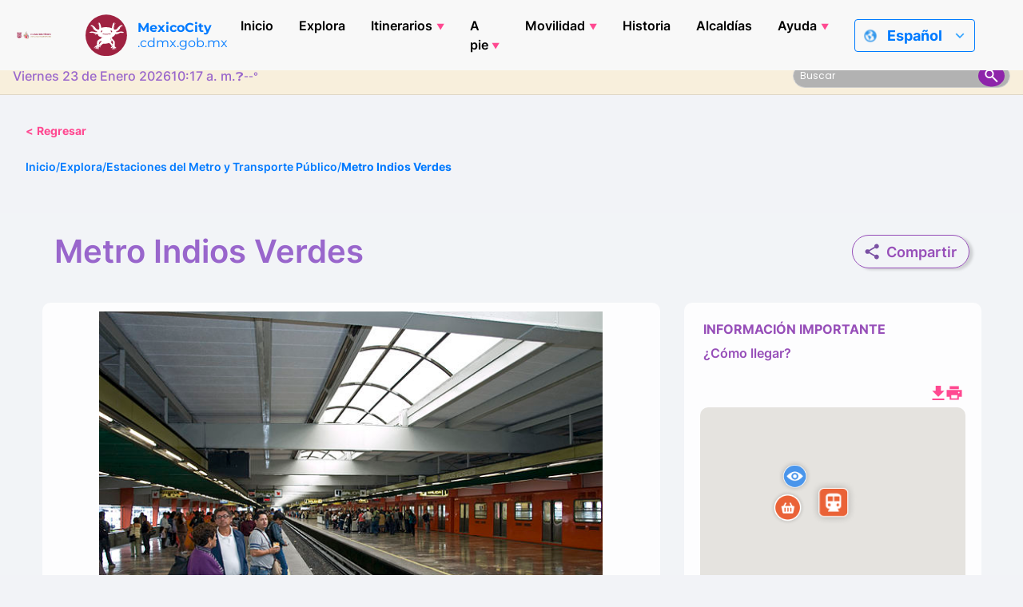

--- FILE ---
content_type: text/html; charset=UTF-8
request_url: https://mexicocity.cdmx.gob.mx/venues/metro-indios-verdes/
body_size: 34366
content:

<!DOCTYPE html>
<html lang="es_MX" class="h-100">
<head>
    <meta charset="UTF-8">
    <meta name="viewport" content="width=device-width, initial-scale=1.0">
    <meta http-equiv="X-UA-Compatible" content="ie=edge">
    <meta name="author" content="Agencia Digital de Innovación Pública">
    <meta name="google-site-verification" content="gKmMf1lXWFlqQc3a-TFCn2PHE3jICdulvEDzdTfhPO0">
    <meta name="keywords" content="Mexito city, The city, what to do in mexico city, mexico city guide, typical food in mexico city, museums in mexico city, tourists in mexico city, tourist guide mexico city, parks in  Mexico City, What is the weather in Mexico City?, emergency contacts for tourists in mexico city, Christmas events in Mexico City, The city that's got it all, Itineraries for stays short or long term in Mexico City, vacations in Mexico City, Day of the Dead Parade Route, Historical Timeline of Mexico City, Basics for Mexico City Travel, Best Seasons to Visit Mexico City, Walking tours in Mexico City, 20th-Century Religious Architecture, 700-Year Commemoration Essentials">
    <link rel="icon" type="image/png" href="https://mexicocity.cdmx.gob.mx/wp-content/themes/travel-cdmx/icon-48.png" sizes="48x48">
    <link rel="icon" type="image/x-icon" href="https://cdn.cdmx.gob.mx/assets/favicon-cdmx.ico">
    <link rel="shortcut icon" href="https://cdn.cdmx.gob.mx/assets/favicon-cdmx.ico">
    <link rel="apple-touch-icon" sizes="180x180" href="https://mexicocity.cdmx.gob.mx/wp-content/themes/travel-cdmx/apple-touch-icon.png">
    <meta name="apple-mobile-web-app-title" content="Mexico City">
    <link rel="manifest" href="https://mexicocity.cdmx.gob.mx/wp-content/themes/travel-cdmx/site.webmanifest">
    <meta name="theme-color" content="#9f2241">
    <meta name="msapplication-TileColor" content="#00a300">
    <meta name="apple-mobile-web-app-capable" content="yes">
    <meta name="apple-mobile-web-app-status-bar-style" content="black-translucent">
    <link rel="stylesheet" href="https://cdn.jsdelivr.net/npm/bootstrap-icons@1.10.5/font/bootstrap-icons.css">
    <title>Metro Indios Verdes, Insurgentes Norte - Mexico City</title>
<meta name='robots' content='max-image-preview:large' />
	<style>img:is([sizes="auto" i], [sizes^="auto," i]) { contain-intrinsic-size: 3000px 1500px }</style>
	
<!-- This site is optimized with the Yoast SEO plugin v12.4 - https://yoast.com/wordpress/plugins/seo/ -->
<meta name="description" content="Metro Indios Verdes representa ahora toda una región del norte."/>
<meta name="robots" content="max-snippet:-1, max-image-preview:large, max-video-preview:-1"/>
<link rel="canonical" href="https://mexicocity.cdmx.gob.mx/venues/metro-indios-verdes/" />
<meta property="og:locale" content="es_MX" />
<meta property="og:type" content="article" />
<meta property="og:title" content="Metro Indios Verdes, Insurgentes Norte - Mexico City" />
<meta property="og:description" content="Metro Indios Verdes representa ahora toda una región del norte." />
<meta property="og:url" content="https://mexicocity.cdmx.gob.mx/venues/metro-indios-verdes/" />
<meta property="og:site_name" content="Mexico City" />
<meta property="article:publisher" content="https://www.facebook.com/TheCityofMX" />
<meta property="article:tag" content="Day 7 in CDMX" />
<meta property="article:tag" content="Indios Verdes Area" />
<meta property="article:tag" content="Insurgentes Norte" />
<meta property="article:tag" content="Metro Line 3" />
<meta property="article:section" content="Estaciones del Metro y Transporte Público" />
<meta property="og:image" content="https://mexicocity.cdmx.gob.mx/wp-content/uploads/2020/02/cap-1371.png" />
<meta property="og:image:secure_url" content="https://mexicocity.cdmx.gob.mx/wp-content/uploads/2020/02/cap-1371.png" />
<meta property="og:image:width" content="598" />
<meta property="og:image:height" content="344" />
<meta name="twitter:card" content="summary_large_image" />
<meta name="twitter:description" content="Metro Indios Verdes representa ahora toda una región del norte." />
<meta name="twitter:title" content="Metro Indios Verdes, Insurgentes Norte - Mexico City" />
<meta name="twitter:site" content="@TheCity_Mx" />
<meta name="twitter:image" content="https://mexicocity.cdmx.gob.mx/wp-content/uploads/2020/02/cap-1371.png" />
<meta name="twitter:creator" content="@TheCity_Mx" />
<script type='application/ld+json' class='yoast-schema-graph yoast-schema-graph--main'>{"@context":"https://schema.org","@graph":[{"@type":"WebSite","@id":"https://mexicocity.cdmx.gob.mx/#website","url":"https://mexicocity.cdmx.gob.mx/","name":"Mexico City","potentialAction":{"@type":"SearchAction","target":"https://mexicocity.cdmx.gob.mx/?s={search_term_string}","query-input":"required name=search_term_string"}},{"@type":"ImageObject","@id":"https://mexicocity.cdmx.gob.mx/venues/metro-indios-verdes/#primaryimage","url":"https://mexicocity.cdmx.gob.mx/wp-content/uploads/2020/02/cap-1371.png","width":598,"height":344},{"@type":"WebPage","@id":"https://mexicocity.cdmx.gob.mx/venues/metro-indios-verdes/#webpage","url":"https://mexicocity.cdmx.gob.mx/venues/metro-indios-verdes/","inLanguage":"es","name":"Metro Indios Verdes, Insurgentes Norte - Mexico City","isPartOf":{"@id":"https://mexicocity.cdmx.gob.mx/#website"},"primaryImageOfPage":{"@id":"https://mexicocity.cdmx.gob.mx/venues/metro-indios-verdes/#primaryimage"},"datePublished":"2020-06-23T18:00:48+00:00","dateModified":"2023-05-08T15:51:42+00:00","description":"Metro Indios Verdes representa ahora toda una regi\u00f3n del norte."}]}</script>
<!-- / Yoast SEO plugin. -->

<link rel='dns-prefetch' href='//maps.googleapis.com' />
<link rel='dns-prefetch' href='//cdn.jsdelivr.net' />
<script type="text/javascript">
/* <![CDATA[ */
window._wpemojiSettings = {"baseUrl":"https:\/\/s.w.org\/images\/core\/emoji\/16.0.1\/72x72\/","ext":".png","svgUrl":"https:\/\/s.w.org\/images\/core\/emoji\/16.0.1\/svg\/","svgExt":".svg","source":{"concatemoji":"https:\/\/mexicocity.cdmx.gob.mx\/wp-includes\/js\/wp-emoji-release.min.js?ver=6.8.3"}};
/*! This file is auto-generated */
!function(s,n){var o,i,e;function c(e){try{var t={supportTests:e,timestamp:(new Date).valueOf()};sessionStorage.setItem(o,JSON.stringify(t))}catch(e){}}function p(e,t,n){e.clearRect(0,0,e.canvas.width,e.canvas.height),e.fillText(t,0,0);var t=new Uint32Array(e.getImageData(0,0,e.canvas.width,e.canvas.height).data),a=(e.clearRect(0,0,e.canvas.width,e.canvas.height),e.fillText(n,0,0),new Uint32Array(e.getImageData(0,0,e.canvas.width,e.canvas.height).data));return t.every(function(e,t){return e===a[t]})}function u(e,t){e.clearRect(0,0,e.canvas.width,e.canvas.height),e.fillText(t,0,0);for(var n=e.getImageData(16,16,1,1),a=0;a<n.data.length;a++)if(0!==n.data[a])return!1;return!0}function f(e,t,n,a){switch(t){case"flag":return n(e,"\ud83c\udff3\ufe0f\u200d\u26a7\ufe0f","\ud83c\udff3\ufe0f\u200b\u26a7\ufe0f")?!1:!n(e,"\ud83c\udde8\ud83c\uddf6","\ud83c\udde8\u200b\ud83c\uddf6")&&!n(e,"\ud83c\udff4\udb40\udc67\udb40\udc62\udb40\udc65\udb40\udc6e\udb40\udc67\udb40\udc7f","\ud83c\udff4\u200b\udb40\udc67\u200b\udb40\udc62\u200b\udb40\udc65\u200b\udb40\udc6e\u200b\udb40\udc67\u200b\udb40\udc7f");case"emoji":return!a(e,"\ud83e\udedf")}return!1}function g(e,t,n,a){var r="undefined"!=typeof WorkerGlobalScope&&self instanceof WorkerGlobalScope?new OffscreenCanvas(300,150):s.createElement("canvas"),o=r.getContext("2d",{willReadFrequently:!0}),i=(o.textBaseline="top",o.font="600 32px Arial",{});return e.forEach(function(e){i[e]=t(o,e,n,a)}),i}function t(e){var t=s.createElement("script");t.src=e,t.defer=!0,s.head.appendChild(t)}"undefined"!=typeof Promise&&(o="wpEmojiSettingsSupports",i=["flag","emoji"],n.supports={everything:!0,everythingExceptFlag:!0},e=new Promise(function(e){s.addEventListener("DOMContentLoaded",e,{once:!0})}),new Promise(function(t){var n=function(){try{var e=JSON.parse(sessionStorage.getItem(o));if("object"==typeof e&&"number"==typeof e.timestamp&&(new Date).valueOf()<e.timestamp+604800&&"object"==typeof e.supportTests)return e.supportTests}catch(e){}return null}();if(!n){if("undefined"!=typeof Worker&&"undefined"!=typeof OffscreenCanvas&&"undefined"!=typeof URL&&URL.createObjectURL&&"undefined"!=typeof Blob)try{var e="postMessage("+g.toString()+"("+[JSON.stringify(i),f.toString(),p.toString(),u.toString()].join(",")+"));",a=new Blob([e],{type:"text/javascript"}),r=new Worker(URL.createObjectURL(a),{name:"wpTestEmojiSupports"});return void(r.onmessage=function(e){c(n=e.data),r.terminate(),t(n)})}catch(e){}c(n=g(i,f,p,u))}t(n)}).then(function(e){for(var t in e)n.supports[t]=e[t],n.supports.everything=n.supports.everything&&n.supports[t],"flag"!==t&&(n.supports.everythingExceptFlag=n.supports.everythingExceptFlag&&n.supports[t]);n.supports.everythingExceptFlag=n.supports.everythingExceptFlag&&!n.supports.flag,n.DOMReady=!1,n.readyCallback=function(){n.DOMReady=!0}}).then(function(){return e}).then(function(){var e;n.supports.everything||(n.readyCallback(),(e=n.source||{}).concatemoji?t(e.concatemoji):e.wpemoji&&e.twemoji&&(t(e.twemoji),t(e.wpemoji)))}))}((window,document),window._wpemojiSettings);
/* ]]> */
</script>
<style id='wp-emoji-styles-inline-css' type='text/css'>

	img.wp-smiley, img.emoji {
		display: inline !important;
		border: none !important;
		box-shadow: none !important;
		height: 1em !important;
		width: 1em !important;
		margin: 0 0.07em !important;
		vertical-align: -0.1em !important;
		background: none !important;
		padding: 0 !important;
	}
</style>
<link rel='stylesheet' id='wp-block-library-css' href='https://mexicocity.cdmx.gob.mx/wp-includes/css/dist/block-library/style.min.css?ver=6.8.3' type='text/css' media='all' />
<style id='classic-theme-styles-inline-css' type='text/css'>
/*! This file is auto-generated */
.wp-block-button__link{color:#fff;background-color:#32373c;border-radius:9999px;box-shadow:none;text-decoration:none;padding:calc(.667em + 2px) calc(1.333em + 2px);font-size:1.125em}.wp-block-file__button{background:#32373c;color:#fff;text-decoration:none}
</style>
<style id='global-styles-inline-css' type='text/css'>
:root{--wp--preset--aspect-ratio--square: 1;--wp--preset--aspect-ratio--4-3: 4/3;--wp--preset--aspect-ratio--3-4: 3/4;--wp--preset--aspect-ratio--3-2: 3/2;--wp--preset--aspect-ratio--2-3: 2/3;--wp--preset--aspect-ratio--16-9: 16/9;--wp--preset--aspect-ratio--9-16: 9/16;--wp--preset--color--black: #000000;--wp--preset--color--cyan-bluish-gray: #abb8c3;--wp--preset--color--white: #ffffff;--wp--preset--color--pale-pink: #f78da7;--wp--preset--color--vivid-red: #cf2e2e;--wp--preset--color--luminous-vivid-orange: #ff6900;--wp--preset--color--luminous-vivid-amber: #fcb900;--wp--preset--color--light-green-cyan: #7bdcb5;--wp--preset--color--vivid-green-cyan: #00d084;--wp--preset--color--pale-cyan-blue: #8ed1fc;--wp--preset--color--vivid-cyan-blue: #0693e3;--wp--preset--color--vivid-purple: #9b51e0;--wp--preset--gradient--vivid-cyan-blue-to-vivid-purple: linear-gradient(135deg,rgba(6,147,227,1) 0%,rgb(155,81,224) 100%);--wp--preset--gradient--light-green-cyan-to-vivid-green-cyan: linear-gradient(135deg,rgb(122,220,180) 0%,rgb(0,208,130) 100%);--wp--preset--gradient--luminous-vivid-amber-to-luminous-vivid-orange: linear-gradient(135deg,rgba(252,185,0,1) 0%,rgba(255,105,0,1) 100%);--wp--preset--gradient--luminous-vivid-orange-to-vivid-red: linear-gradient(135deg,rgba(255,105,0,1) 0%,rgb(207,46,46) 100%);--wp--preset--gradient--very-light-gray-to-cyan-bluish-gray: linear-gradient(135deg,rgb(238,238,238) 0%,rgb(169,184,195) 100%);--wp--preset--gradient--cool-to-warm-spectrum: linear-gradient(135deg,rgb(74,234,220) 0%,rgb(151,120,209) 20%,rgb(207,42,186) 40%,rgb(238,44,130) 60%,rgb(251,105,98) 80%,rgb(254,248,76) 100%);--wp--preset--gradient--blush-light-purple: linear-gradient(135deg,rgb(255,206,236) 0%,rgb(152,150,240) 100%);--wp--preset--gradient--blush-bordeaux: linear-gradient(135deg,rgb(254,205,165) 0%,rgb(254,45,45) 50%,rgb(107,0,62) 100%);--wp--preset--gradient--luminous-dusk: linear-gradient(135deg,rgb(255,203,112) 0%,rgb(199,81,192) 50%,rgb(65,88,208) 100%);--wp--preset--gradient--pale-ocean: linear-gradient(135deg,rgb(255,245,203) 0%,rgb(182,227,212) 50%,rgb(51,167,181) 100%);--wp--preset--gradient--electric-grass: linear-gradient(135deg,rgb(202,248,128) 0%,rgb(113,206,126) 100%);--wp--preset--gradient--midnight: linear-gradient(135deg,rgb(2,3,129) 0%,rgb(40,116,252) 100%);--wp--preset--font-size--small: 13px;--wp--preset--font-size--medium: 20px;--wp--preset--font-size--large: 36px;--wp--preset--font-size--x-large: 42px;--wp--preset--spacing--20: 0.44rem;--wp--preset--spacing--30: 0.67rem;--wp--preset--spacing--40: 1rem;--wp--preset--spacing--50: 1.5rem;--wp--preset--spacing--60: 2.25rem;--wp--preset--spacing--70: 3.38rem;--wp--preset--spacing--80: 5.06rem;--wp--preset--shadow--natural: 6px 6px 9px rgba(0, 0, 0, 0.2);--wp--preset--shadow--deep: 12px 12px 50px rgba(0, 0, 0, 0.4);--wp--preset--shadow--sharp: 6px 6px 0px rgba(0, 0, 0, 0.2);--wp--preset--shadow--outlined: 6px 6px 0px -3px rgba(255, 255, 255, 1), 6px 6px rgba(0, 0, 0, 1);--wp--preset--shadow--crisp: 6px 6px 0px rgba(0, 0, 0, 1);}:where(.is-layout-flex){gap: 0.5em;}:where(.is-layout-grid){gap: 0.5em;}body .is-layout-flex{display: flex;}.is-layout-flex{flex-wrap: wrap;align-items: center;}.is-layout-flex > :is(*, div){margin: 0;}body .is-layout-grid{display: grid;}.is-layout-grid > :is(*, div){margin: 0;}:where(.wp-block-columns.is-layout-flex){gap: 2em;}:where(.wp-block-columns.is-layout-grid){gap: 2em;}:where(.wp-block-post-template.is-layout-flex){gap: 1.25em;}:where(.wp-block-post-template.is-layout-grid){gap: 1.25em;}.has-black-color{color: var(--wp--preset--color--black) !important;}.has-cyan-bluish-gray-color{color: var(--wp--preset--color--cyan-bluish-gray) !important;}.has-white-color{color: var(--wp--preset--color--white) !important;}.has-pale-pink-color{color: var(--wp--preset--color--pale-pink) !important;}.has-vivid-red-color{color: var(--wp--preset--color--vivid-red) !important;}.has-luminous-vivid-orange-color{color: var(--wp--preset--color--luminous-vivid-orange) !important;}.has-luminous-vivid-amber-color{color: var(--wp--preset--color--luminous-vivid-amber) !important;}.has-light-green-cyan-color{color: var(--wp--preset--color--light-green-cyan) !important;}.has-vivid-green-cyan-color{color: var(--wp--preset--color--vivid-green-cyan) !important;}.has-pale-cyan-blue-color{color: var(--wp--preset--color--pale-cyan-blue) !important;}.has-vivid-cyan-blue-color{color: var(--wp--preset--color--vivid-cyan-blue) !important;}.has-vivid-purple-color{color: var(--wp--preset--color--vivid-purple) !important;}.has-black-background-color{background-color: var(--wp--preset--color--black) !important;}.has-cyan-bluish-gray-background-color{background-color: var(--wp--preset--color--cyan-bluish-gray) !important;}.has-white-background-color{background-color: var(--wp--preset--color--white) !important;}.has-pale-pink-background-color{background-color: var(--wp--preset--color--pale-pink) !important;}.has-vivid-red-background-color{background-color: var(--wp--preset--color--vivid-red) !important;}.has-luminous-vivid-orange-background-color{background-color: var(--wp--preset--color--luminous-vivid-orange) !important;}.has-luminous-vivid-amber-background-color{background-color: var(--wp--preset--color--luminous-vivid-amber) !important;}.has-light-green-cyan-background-color{background-color: var(--wp--preset--color--light-green-cyan) !important;}.has-vivid-green-cyan-background-color{background-color: var(--wp--preset--color--vivid-green-cyan) !important;}.has-pale-cyan-blue-background-color{background-color: var(--wp--preset--color--pale-cyan-blue) !important;}.has-vivid-cyan-blue-background-color{background-color: var(--wp--preset--color--vivid-cyan-blue) !important;}.has-vivid-purple-background-color{background-color: var(--wp--preset--color--vivid-purple) !important;}.has-black-border-color{border-color: var(--wp--preset--color--black) !important;}.has-cyan-bluish-gray-border-color{border-color: var(--wp--preset--color--cyan-bluish-gray) !important;}.has-white-border-color{border-color: var(--wp--preset--color--white) !important;}.has-pale-pink-border-color{border-color: var(--wp--preset--color--pale-pink) !important;}.has-vivid-red-border-color{border-color: var(--wp--preset--color--vivid-red) !important;}.has-luminous-vivid-orange-border-color{border-color: var(--wp--preset--color--luminous-vivid-orange) !important;}.has-luminous-vivid-amber-border-color{border-color: var(--wp--preset--color--luminous-vivid-amber) !important;}.has-light-green-cyan-border-color{border-color: var(--wp--preset--color--light-green-cyan) !important;}.has-vivid-green-cyan-border-color{border-color: var(--wp--preset--color--vivid-green-cyan) !important;}.has-pale-cyan-blue-border-color{border-color: var(--wp--preset--color--pale-cyan-blue) !important;}.has-vivid-cyan-blue-border-color{border-color: var(--wp--preset--color--vivid-cyan-blue) !important;}.has-vivid-purple-border-color{border-color: var(--wp--preset--color--vivid-purple) !important;}.has-vivid-cyan-blue-to-vivid-purple-gradient-background{background: var(--wp--preset--gradient--vivid-cyan-blue-to-vivid-purple) !important;}.has-light-green-cyan-to-vivid-green-cyan-gradient-background{background: var(--wp--preset--gradient--light-green-cyan-to-vivid-green-cyan) !important;}.has-luminous-vivid-amber-to-luminous-vivid-orange-gradient-background{background: var(--wp--preset--gradient--luminous-vivid-amber-to-luminous-vivid-orange) !important;}.has-luminous-vivid-orange-to-vivid-red-gradient-background{background: var(--wp--preset--gradient--luminous-vivid-orange-to-vivid-red) !important;}.has-very-light-gray-to-cyan-bluish-gray-gradient-background{background: var(--wp--preset--gradient--very-light-gray-to-cyan-bluish-gray) !important;}.has-cool-to-warm-spectrum-gradient-background{background: var(--wp--preset--gradient--cool-to-warm-spectrum) !important;}.has-blush-light-purple-gradient-background{background: var(--wp--preset--gradient--blush-light-purple) !important;}.has-blush-bordeaux-gradient-background{background: var(--wp--preset--gradient--blush-bordeaux) !important;}.has-luminous-dusk-gradient-background{background: var(--wp--preset--gradient--luminous-dusk) !important;}.has-pale-ocean-gradient-background{background: var(--wp--preset--gradient--pale-ocean) !important;}.has-electric-grass-gradient-background{background: var(--wp--preset--gradient--electric-grass) !important;}.has-midnight-gradient-background{background: var(--wp--preset--gradient--midnight) !important;}.has-small-font-size{font-size: var(--wp--preset--font-size--small) !important;}.has-medium-font-size{font-size: var(--wp--preset--font-size--medium) !important;}.has-large-font-size{font-size: var(--wp--preset--font-size--large) !important;}.has-x-large-font-size{font-size: var(--wp--preset--font-size--x-large) !important;}
:where(.wp-block-post-template.is-layout-flex){gap: 1.25em;}:where(.wp-block-post-template.is-layout-grid){gap: 1.25em;}
:where(.wp-block-columns.is-layout-flex){gap: 2em;}:where(.wp-block-columns.is-layout-grid){gap: 2em;}
:root :where(.wp-block-pullquote){font-size: 1.5em;line-height: 1.6;}
</style>
<link rel='stylesheet' id='cdmx-carousel-style-css' href='https://mexicocity.cdmx.gob.mx/wp-content/plugins/cdmx-carousel-plugin/assets/cdmx-carousel.css?ver=2.2.0' type='text/css' media='all' />
<link rel='stylesheet' id='cdmx-cat-carousel-style-css' href='https://mexicocity.cdmx.gob.mx/wp-content/plugins/cdmx-categorias-carousel/assets/categorias-carousel.css?ver=1.1' type='text/css' media='all' />
<link rel='stylesheet' id='buttons-css' href='https://mexicocity.cdmx.gob.mx/wp-includes/css/buttons.min.css?ver=6.8.3' type='text/css' media='all' />
<link rel='stylesheet' id='dashicons-css' href='https://mexicocity.cdmx.gob.mx/wp-includes/css/dashicons.min.css?ver=6.8.3' type='text/css' media='all' />
<link rel='stylesheet' id='mediaelement-css' href='https://mexicocity.cdmx.gob.mx/wp-includes/js/mediaelement/mediaelementplayer-legacy.min.css?ver=4.2.17' type='text/css' media='all' />
<link rel='stylesheet' id='wp-mediaelement-css' href='https://mexicocity.cdmx.gob.mx/wp-includes/js/mediaelement/wp-mediaelement.min.css?ver=6.8.3' type='text/css' media='all' />
<link rel='stylesheet' id='media-views-css' href='https://mexicocity.cdmx.gob.mx/wp-includes/css/media-views.min.css?ver=6.8.3' type='text/css' media='all' />
<link rel='stylesheet' id='imgareaselect-css' href='https://mexicocity.cdmx.gob.mx/wp-includes/js/imgareaselect/imgareaselect.css?ver=0.9.8' type='text/css' media='all' />
<link rel='stylesheet' id='cdmx-itinerarios-style-css' href='https://mexicocity.cdmx.gob.mx/wp-content/plugins/itinerarios-cdmx-adminmenu-updated/assets/itinerarios.css?ver=1.2' type='text/css' media='all' />
<link rel='stylesheet' id='cdmx-calendarios-frontend-css' href='https://mexicocity.cdmx.gob.mx/wp-content/plugins/cdmx-seccion-calendarios/assets/css/calendarios.css?ver=1.3.0' type='text/css' media='all' />
<link rel='stylesheet' id='styles-css' href='https://mexicocity.cdmx.gob.mx/wp-content/themes/travel-cdmx/style.css?ver=1.3.9' type='text/css' media='all' />
<link rel='stylesheet' id='appstyles-css' href='https://mexicocity.cdmx.gob.mx/wp-content/themes/travel-cdmx/app.css?ver=1.1.48' type='text/css' media='all' />
<link rel='stylesheet' id='singlestyles-css' href='https://mexicocity.cdmx.gob.mx/wp-content/themes/travel-cdmx/single.css?ver=1.0.10' type='text/css' media='all' />
<script type="text/javascript" src="https://mexicocity.cdmx.gob.mx/wp-includes/js/jquery/jquery.min.js?ver=3.7.1" id="jquery-core-js"></script>
<script type="text/javascript" src="https://mexicocity.cdmx.gob.mx/wp-includes/js/jquery/jquery-migrate.min.js?ver=3.4.1" id="jquery-migrate-js"></script>
<script type="text/javascript" id="utils-js-extra">
/* <![CDATA[ */
var userSettings = {"url":"\/","uid":"0","time":"1769185041","secure":"1"};
/* ]]> */
</script>
<script type="text/javascript" src="https://mexicocity.cdmx.gob.mx/wp-includes/js/utils.min.js?ver=6.8.3" id="utils-js"></script>
<script type="text/javascript" src="https://mexicocity.cdmx.gob.mx/wp-includes/js/plupload/moxie.min.js?ver=1.3.5.1" id="moxiejs-js"></script>
<script type="text/javascript" src="https://mexicocity.cdmx.gob.mx/wp-includes/js/plupload/plupload.min.js?ver=2.1.9" id="plupload-js"></script>
<!--[if lt IE 8]>
<script type="text/javascript" src="https://mexicocity.cdmx.gob.mx/wp-includes/js/json2.min.js?ver=2015-05-03" id="json2-js"></script>
<![endif]-->
<link rel="https://api.w.org/" href="https://mexicocity.cdmx.gob.mx/api/" /><link rel="EditURI" type="application/rsd+xml" title="RSD" href="https://mexicocity.cdmx.gob.mx/xmlrpc.php?rsd" />
<meta name="generator" content="WordPress 6.8.3" />
<link rel='shortlink' href='https://mexicocity.cdmx.gob.mx/?p=9459' />
<link rel="alternate" title="oEmbed (JSON)" type="application/json+oembed" href="https://mexicocity.cdmx.gob.mx/api/oembed/1.0/embed?url=https%3A%2F%2Fmexicocity.cdmx.gob.mx%2Fvenues%2Fmetro-indios-verdes%2F" />
<link rel="alternate" title="oEmbed (XML)" type="text/xml+oembed" href="https://mexicocity.cdmx.gob.mx/api/oembed/1.0/embed?url=https%3A%2F%2Fmexicocity.cdmx.gob.mx%2Fvenues%2Fmetro-indios-verdes%2F&#038;format=xml" />
<style type="text/css">
.qtranxs_flag_en {background-image: url(https://mexicocity.cdmx.gob.mx/wp-content/plugins/qtranslate-xt/flags/gb.png); background-repeat: no-repeat;}
.qtranxs_flag_es {background-image: url(https://mexicocity.cdmx.gob.mx/wp-content/plugins/qtranslate-xt/flags/es.png); background-repeat: no-repeat;}
</style>
<link hreflang="en" href="https://mexicocity.cdmx.gob.mx/venues/metro-indios-verdes/?lang=en" rel="alternate" />
<link hreflang="es" href="https://mexicocity.cdmx.gob.mx/venues/metro-indios-verdes/" rel="alternate" />
<link hreflang="fr" href="https://mexicocity.cdmx.gob.mx/venues/metro-indios-verdes/?lang=fr" rel="alternate" />
<link hreflang="zh" href="https://mexicocity.cdmx.gob.mx/venues/metro-indios-verdes/?lang=zh" rel="alternate" />
<link hreflang="x-default" href="https://mexicocity.cdmx.gob.mx/venues/metro-indios-verdes/" rel="alternate" />
<meta name="generator" content="qTranslate-XT 3.9.2" />
    <style>
        .modal-content {
            box-shadow: 0 10px 40px rgba(0, 0, 0, 0.2);
        }
        .btn-share:hover {
            transform: translateY(-2px);
            box-shadow: 0 4px 12px rgba(0, 0, 0, 0.15);
        }
        @media (max-width: 768px) {
            .input-group-append {
                flex-direction: column;
            }
            .input-group .form-control {
                border-radius: 8px 8px 0 0;
                width: 100% !important;
            }
            .btn {
                border-radius: 0 0 8px 8px;
                justify-content: center;
            }
        }
    </style>
    <link rel="icon" href="https://mexicocity.cdmx.gob.mx/wp-content/uploads/2021/09/cropped-Ax-logo-32x32.png" sizes="32x32" />
<link rel="icon" href="https://mexicocity.cdmx.gob.mx/wp-content/uploads/2021/09/cropped-Ax-logo-192x192.png" sizes="192x192" />
<link rel="apple-touch-icon" href="https://mexicocity.cdmx.gob.mx/wp-content/uploads/2021/09/cropped-Ax-logo-180x180.png" />
<meta name="msapplication-TileImage" content="https://mexicocity.cdmx.gob.mx/wp-content/uploads/2021/09/cropped-Ax-logo-270x270.png" />
		<style type="text/css" id="wp-custom-css">
			.instagram-media{margin:0 auto !important;}
		</style>
		    <!-- Meta Tags -->
    <meta property="og:image" content="https://mexicocity.cdmx.gob.mx/wp-content/themes/travel-cdmx/screenshot.png">
    <meta property="twitter:image" content="https://mexicocity.cdmx.gob.mx/wp-content/themes/travel-cdmx/screenshot.png">
    <!-- Global site tag (gtag.js) - Google Analytics -->
    <script async src="https://www.googletagmanager.com/gtag/js?id=G-C9T0LB6LGX"></script>
    <script>
        window.dataLayer = window.dataLayer || [];
        function gtag(){dataLayer.push(arguments);}
        gtag('js', new Date());
        gtag('config', 'G-C9T0LB6LGX');
    </script>
    <!-- Facebook Pixel Code -->
    <script>
        ! function(f, b, e, v, n, t, s) {
            if (f.fbq) return;
            n = f.fbq = function() {
                n.callMethod ?
                    n.callMethod.apply(n, arguments) : n.queue.push(arguments)
            };
            if (!f._fbq) f._fbq = n;
            n.push = n;
            n.loaded = !0;
            n.version = '2.0';
            n.queue = [];
            t = b.createElement(e);
            t.async = !0;
            t.src = v;
            s = b.getElementsByTagName(e)[0];
            s.parentNode.insertBefore(t, s)
        }(window, document, 'script',
            'https://connect.facebook.net/en_US/fbevents.js');
        fbq('init', '193957678527043');
        fbq('track', 'PageView');
    </script>
    <noscript><img height="1" width="1" style="display:none" src="https://www.facebook.com/tr?id=193957678527043&ev=PageView&noscript=1" /></noscript>
    <!-- End Facebook Pixel Code -->
    <script type="text/javascript">
        adroll_adv_id = "7GG5XMMR2NG6JPTGITNOYN";
        adroll_pix_id = "XEN3V3PTUVEAVILRBTFODQ";
        adroll_version = "2.0";
        (function(w, d, e, o, a) {
            w.__adroll_loaded = true;
            w.adroll = w.adroll || [];
            w.adroll.f = ['setProperties', 'identify', 'track'];
            var roundtripUrl = "https://s.adroll.com/j/" + adroll_adv_id +
                "/roundtrip.js";
            for (a = 0; a < w.adroll.f.length; a++) {
                w.adroll[w.adroll.f[a]] = w.adroll[w.adroll.f[a]] || (function(n) {
                    return function() {
                        w.adroll.push([n, arguments])
                    }
                })(w.adroll.f[a])
            }
            e = d.createElement('script');
            o = d.getElementsByTagName('script')[0];
            e.async = 1;
            e.src = roundtripUrl;
            o.parentNode.insertBefore(e, o);
        })(window, document);
        adroll.track("pageView");
    </script>
</head>
<body class="wp-singular venues-template-default single single-venues postid-9459 wp-theme-travel-cdmx d-flex flex-column h-100">
<script>
    var siteUrl = 'https://mexicocity.cdmx.gob.mx';
</script>


    <header class="header">
        <div class="header-top">
            <a href="https://www.cdmx.gob.mx/" target="_blank" rel="noopener noreferrer" class="header_link">
                <div class="header_logo-box header_item">
                    <img src="https://mexicocity.cdmx.gob.mx/wp-content/themes/travel-cdmx/src/images/logo-cdmx-v2.svg" alt="Logo del Gobierno de la Ciudad de México" class="header_logo" height="55" width="216">
                </div>
            </a>
            <a href="https://mexicocity.cdmx.gob.mx" class="header_link">
                <div class="header_brand header_item">
                    <img src="https://mexicocity.cdmx.gob.mx/wp-content/themes/travel-cdmx/src/images/axolotl.svg" alt="" height="52" width="52" class="header_brand-img">
                    <p><strong>MexicoCity</strong> <br>.cdmx.gob.mx</p>
                </div>
            </a>
            <nav class="main-nav">
                <button id="menuToggle" class="menu-toggle" aria-label="Abrir menú">
                    ☰
                </button>
                <ul id="menu-menu_principal_cdmx" class="main-menu "><li id="menu-item-19397" class="menu-item menu-item-type-custom menu-item-object-custom menu-item-19397"><a href="/">Inicio</a></li>
<li id="menu-item-19398" class="menu-item menu-item-type-custom menu-item-object-custom menu-item-19398"><a href="/explora">Explora</a></li>
<li id="menu-item-19443" class="menu-item menu-item-type-taxonomy menu-item-object-itinerarios menu-item-has-children menu-item-19443"><a href="https://mexicocity.cdmx.gob.mx/itinerarios/itinerario-historico/">Itinerarios</a>
<ul class="sub-menu">
	<li id="menu-item-19457" class="menu-item menu-item-type-custom menu-item-object-custom menu-item-19457"><a href="/tag/day-1/">Día-1</a></li>
	<li id="menu-item-19458" class="menu-item menu-item-type-custom menu-item-object-custom menu-item-19458"><a href="/tag/day-2/">Día-2</a></li>
	<li id="menu-item-19459" class="menu-item menu-item-type-custom menu-item-object-custom menu-item-19459"><a href="/tag/day-3/">Día-3</a></li>
</ul>
</li>
<li id="menu-item-19470" class="menu-item menu-item-type-taxonomy menu-item-object-post_tag menu-item-has-children menu-item-19470"><a href="https://mexicocity.cdmx.gob.mx/tag/on-foot/">A pie</a>
<ul class="sub-menu">
	<li id="menu-item-19460" class="menu-item menu-item-type-taxonomy menu-item-object-post_tag menu-item-19460"><a href="https://mexicocity.cdmx.gob.mx/tag/zocalo-templo-mayor/">1. Zócalo &amp; Templo Mayor Walking Route</a></li>
	<li id="menu-item-19461" class="menu-item menu-item-type-taxonomy menu-item-object-post_tag menu-item-19461"><a href="https://mexicocity.cdmx.gob.mx/tag/alameda-madero/">2. Alameda Central &#8211; Av. Madero Walking Route</a></li>
	<li id="menu-item-19462" class="menu-item menu-item-type-taxonomy menu-item-object-post_tag menu-item-19462"><a href="https://mexicocity.cdmx.gob.mx/tag/santo-domingo-santa-catarina/">3. Santo Domingo &#8211; Santa Catarina Walking Tour</a></li>
	<li id="menu-item-19463" class="menu-item menu-item-type-taxonomy menu-item-object-post_tag menu-item-19463"><a href="https://mexicocity.cdmx.gob.mx/tag/manuel-tolsa-santa-veracruz/">4. Manuel Tolsá &#8211; Santa Veracruz Walking Route</a></li>
	<li id="menu-item-19464" class="menu-item menu-item-type-taxonomy menu-item-object-post_tag menu-item-19464"><a href="https://mexicocity.cdmx.gob.mx/tag/loreto-san-ildefonso/">5. Loreto &#8211; San Ildefonso Walking Tour</a></li>
	<li id="menu-item-19466" class="menu-item menu-item-type-taxonomy menu-item-object-post_tag menu-item-19466"><a href="https://mexicocity.cdmx.gob.mx/tag/colonia-guerrero/">Cuepopan and Colonia Guerrero Walking Route</a></li>
	<li id="menu-item-19467" class="menu-item menu-item-type-taxonomy menu-item-object-post_tag menu-item-19467"><a href="https://mexicocity.cdmx.gob.mx/tag/heart-of-mexico/">Heart of Mexico Walking Tours</a></li>
	<li id="menu-item-19468" class="menu-item menu-item-type-taxonomy menu-item-object-post_tag menu-item-19468"><a href="https://mexicocity.cdmx.gob.mx/tag/tlatelolco-area/">Tlatelolco Area Walking Guide</a></li>
</ul>
</li>
<li id="menu-item-19401" class="menu-item menu-item-type-custom menu-item-object-custom menu-item-has-children menu-item-19401"><a href="/e/getting-around/">Movilidad</a>
<ul class="sub-menu">
	<li id="menu-item-19474" class="menu-item menu-item-type-post_type menu-item-object-page menu-item-19474"><a href="https://mexicocity.cdmx.gob.mx/e/getting-around/mexico-city-metro-card/">La tarjeta de movilidad integrada</a></li>
	<li id="menu-item-19475" class="menu-item menu-item-type-post_type menu-item-object-page menu-item-19475"><a href="https://mexicocity.cdmx.gob.mx/e/getting-around/using-the-metro/">Viajar en Metro</a></li>
	<li id="menu-item-19477" class="menu-item menu-item-type-post_type menu-item-object-page menu-item-19477"><a href="https://mexicocity.cdmx.gob.mx/e/getting-around/metrobus/">Súbete al Metrobús</a></li>
	<li id="menu-item-19476" class="menu-item menu-item-type-post_type menu-item-object-page menu-item-19476"><a href="https://mexicocity.cdmx.gob.mx/e/getting-around/ecobici/">Ecobici: Bicicletas Públicas</a></li>
</ul>
</li>
<li id="menu-item-19488" class="menu-item menu-item-type-post_type menu-item-object-page menu-item-19488"><a href="https://mexicocity.cdmx.gob.mx/e/historical-timeline-of-mexico-city/">Historia</a></li>
<li id="menu-item-19402" class="menu-item menu-item-type-custom menu-item-object-custom menu-item-19402"><a href="/e/about/about-mexico-city/geography-neighborhoods/">Alcaldías</a></li>
<li id="menu-item-19496" class="menu-item menu-item-type-post_type menu-item-object-page menu-item-has-children menu-item-19496"><a href="https://mexicocity.cdmx.gob.mx/e/emergency/">Ayuda</a>
<ul class="sub-menu">
	<li id="menu-item-19499" class="menu-item menu-item-type-post_type menu-item-object-page menu-item-19499"><a href="https://mexicocity.cdmx.gob.mx/e/emergency/">Emergencias</a></li>
	<li id="menu-item-19497" class="menu-item menu-item-type-post_type menu-item-object-page menu-item-19497"><a href="https://mexicocity.cdmx.gob.mx/e/emergency/international-embassies-in-mexico-city/">Embajadas en la Ciudad de México</a></li>
	<li id="menu-item-19503" class="menu-item menu-item-type-post_type menu-item-object-page menu-item-19503"><a href="https://mexicocity.cdmx.gob.mx/e/emergency/site-glossary/">Glosario</a></li>
</ul>
</li>
</ul>            </nav>

            <div class="dropdown custom-dropdown header_dropdown">
                <button class="btn dropdown-toggle" type="button" id="dropdownTranslate" data-toggle="dropdown" aria-haspopup="true" aria-expanded="false">

                    Español
                </button>
                <div class="dropdown-menu" aria-labelledby="dropdownTranslate">

                    
<ul class="language-chooser language-chooser-text qtranxs_language_chooser" id="qtranslate-chooser">
<li class="lang-en"><a href="https://mexicocity.cdmx.gob.mx/venues/metro-indios-verdes/?lang=en" hreflang="en" title="English (en)" class="qtranxs_text qtranxs_text_en"><span>English</span></a></li>
<li class="lang-es active"><a href="https://mexicocity.cdmx.gob.mx/venues/metro-indios-verdes/?lang=es" hreflang="es" title="Español (es)" class="qtranxs_text qtranxs_text_es"><span>Español</span></a></li>
<li class="lang-fr"><a href="https://mexicocity.cdmx.gob.mx/venues/metro-indios-verdes/?lang=fr" hreflang="fr" title="Français (fr)" class="qtranxs_text qtranxs_text_fr"><span>Français</span></a></li>
<li class="lang-zh"><a href="https://mexicocity.cdmx.gob.mx/venues/metro-indios-verdes/?lang=zh" hreflang="zh" title="中文 (zh)" class="qtranxs_text qtranxs_text_zh"><span>中文</span></a></li>
</ul><div class="qtranxs_widget_end"></div>

                </div>
            </div>
        </div>
    </header>


<script type="text/javascript">
    var venueId = '9459';
</script>
<div class="contenido-explora">
        <div class="cdmx-banner-header">
        <div class="cdmx-date" id="cdmx-date">--</div>
        <div class="cdmx-time" id="cdmx-time">--:--</div>
        <div class="cdmx-weather">
            <span id="cdmx-weather-icon">☁️</span>
            <span id="cdmx-weather-temp">--°</span>
        </div>
        <div class="cdmx-search">
            <form class="searchbar" id="search-carousel" action="https://mexicocity.cdmx.gob.mx/" method="get" role="search">
                
<form class="searchbar" id="search-main" action="https://mexicocity.cdmx.gob.mx/" method="get" role="search">
    <input type="search" placeholder="Buscar" class="form-control searchbar_control" minlength="3" required autocomplete="off" autocorrect="off" autocapitalize="off" spellcheck="false" aria-label="Busqueda" inputmode="search" enterkeyhint="search" name="s" id="search-main-control">
    <button class="btn btn-purple searchbar_btn" type="submit">
        <img src="https://mexicocity.cdmx.gob.mx/wp-content/themes/travel-cdmx/src/images/search-light.svg" alt="Buscar" height="18" width="18">
    </button>
    <div class="search-resultsbox scrollbar-sm">
        <div class="search-resultsbox_loading" id="search-loading">
            <div class="loading">
                <div class="loading-wrapper">
                    <div class="loading-item"></div>
                    <div class="loading-item"></div>
                    <div class="loading-item"></div>
                    <div class="loading-item"></div>
                    <div class="loading-item"></div>
                    <div class="loading-item"></div>
                    <div class="loading-item"></div>
                    <div class="loading-item"></div>
                    <div class="loading-item"></div>
                    <div class="loading-item"></div>
                    <div class="loading-item"></div>
                    <div class="loading-item"></div>
                </div>
            </div>
        </div>
        <ul class="search-resultsbox_box" id="search-resultsbox-tax"></ul>
        <ul class="search-resultsbox_box" id="search-resultsbox"></ul>
        <div id="search-empty">
            <span class="search-resultsbox_empty">No hay coincidencias</span>
        </div>
    </div>
</form>
            </form>
        </div>
    </div>
    </div>

<div class="contenido">
    <a href="javascript:history.back()" class="cdmx-back-btn">
        <span class="cdmx-icon-back"><</span> Regresar
    </a>
    <nav class="cdmx-breadcrumb" aria-label="breadcrumb">
        <ol class="breadcrumb-list">
            <li><a href="https://mexicocity.cdmx.gob.mx">Inicio</a></li>
            <li class="separator">/</li>

            <li><a href="https://mexicocity.cdmx.gob.mx/explora">Explora</a></li>

                            <li class="separator">/</li>
                <li><a href="https://mexicocity.cdmx.gob.mx/category/metro-stations/">Estaciones del Metro y Transporte Público</a></li>
            
            <li class="separator">/</li>
            <li class="active">Metro Indios Verdes</li>
        </ol>
    </nav>
</div>

<section class="page-bg_color d-flex flex-column">
    <div class="container-lg">
        <div>
            <div class="container-lg">
                <div class="d-flex justify-content-between align-items-center mb-3 flex-column flex-sm-row py-4">
                    <h1 class="purple-cdmx mb-2 mb-sm-0">
                        Metro Indios Verdes                    </h1>

                    <button class="btn btn-outline-purple btn-share d-flex align-items-center gap-2" type="button" data-bs-toggle="modal" data-bs-target="#shareModal"><img src="https://mexicocity.cdmx.gob.mx/wp-content/themes/travel-cdmx/src/images/share_pruple.svg" alt="Compartir" width="20" height="20"> Compartir</button>

                </div>
            </div>
        </div>

        <div class="row">
            <div class="col miw-0">
                <div class="card mb-20">
                    <div class="card-body px-14 px-sm-32 py-0">

                        
                        <div class="pb-2 content-box">
                            <div class="caption-cont"><figure id="attachment_9460" aria-labelledby="figcaption_attachment_9460" class="wp-caption aligncenter" ><a href="https://mexicocity.cdmx.gob.mx/wp-content/uploads/2020/02/Metro-Indios-Verdes.jpg"><img fetchpriority="high" decoding="async" class="size-full wp-image-9460" src="https://mexicocity.cdmx.gob.mx/wp-content/uploads/2020/02/Metro-Indios-Verdes.jpg" alt="Metro Indios Verdes" width="640" height="480" srcset="https://mexicocity.cdmx.gob.mx/wp-content/uploads/2020/02/Metro-Indios-Verdes.jpg 640w, https://mexicocity.cdmx.gob.mx/wp-content/uploads/2020/02/Metro-Indios-Verdes-300x225.jpg 300w" sizes="(max-width: 640px) 100vw, 640px" /></a><figcaption id="figcaption_attachment_9460" class="wp-caption-text"><span style="font-size: 10px;"><em>Fotografía: Ymblanter en Wikimedia Commons.</em></span></figcaption></figure></div>
<p>A veces, una estación de metro llega a representar a una región entera. Tal es el caso del <strong>metro Indios Verdes</strong>. La estación más concurrida de la red, por la que pasan unos ciento veinte mil viajeros en días hábiles.</p>
<p><a href="https://mexicocity.cdmx.gob.mx/wp-content/uploads/2020/02/indios-verdes-logo.png"><img decoding="async" class="alignright wp-image-9461 size-medium" src="https://mexicocity.cdmx.gob.mx/wp-content/uploads/2020/02/indios-verdes-logo-300x300.png" alt="metro indios verdes" width="300" height="300" srcset="https://mexicocity.cdmx.gob.mx/wp-content/uploads/2020/02/indios-verdes-logo-300x300.png 300w, https://mexicocity.cdmx.gob.mx/wp-content/uploads/2020/02/indios-verdes-logo-150x150.png 150w, https://mexicocity.cdmx.gob.mx/wp-content/uploads/2020/02/indios-verdes-logo-768x768.png 768w, https://mexicocity.cdmx.gob.mx/wp-content/uploads/2020/02/indios-verdes-logo.png 1024w" sizes="(max-width: 300px) 100vw, 300px" /></a>El nombre proviene del apodo de más de 100 años que se usa para referirse <strong><a href="https://mexicocity.cdmx.gob.mx/venues/indios-verdes-monument/">a las dos estatuas de bronce</a></strong> en el <strong><a href="https://mexicocity.cdmx.gob.mx/venues/parque-del-mestizaje/">Parque del Mestizaje</a></strong>. Para la mayoría de los residentes de la Ciudad de México, es igualmente común referirse a una gran parte del área metropolitana del norte como &#8220;Indios Verdes&#8221;.</p>
<ul>
<li>Para traslados al nuevo <strong><a href="https://mexicocity.cdmx.gob.mx/venues/indios-verdes-cablebus/">Cablebús de Indios Verdes, haz clic aquí</a></strong>.</li>
</ul>
<p><strong>A través de las redes de autobuses, combis y minibuses, los servicios de transporte se extienden a toda clase de lugares en el Estado de México:</strong></p>
<ul>
<li>Acolman</li>
<li>Atenco</li>
<li>Coacalco de Berrioazabál</li>
<li>Ecatepec</li>
<li>Tlalnepantla de Baz</li>
<li>Nextlalpan</li>
<li>Tecamac</li>
<li>Teotihuacán</li>
<li>Zumpango de Ocampo</li>
</ul>
<p>Pero el servicio también llega hasta el estado de <strong>Hidalgo:</strong></p>
<ul>
<li>Actopan</li>
<li>Ixmiquilpan</li>
<li>Tizayuca</li>
<li>Tolcayuca</li>
<li>Villa de Tezontepec</li>
<li>Zapotlán de Juárez</li>
<li>y la capital, en Pachuca de Soto.</li>
</ul>
<p>Por lo tanto,<strong> el metro Indios Verdes </strong>está rodeado de la infraestructura necesaria para que la gente suba y baje de todos esos autobuses. Una de las soluciones, es el Metrobús, y su contraparte del Estado de México, el Mexibús, que agregan aún más infraestructura al área.</p>
<p>Entrar y salir puede requerir algo de paciencia las primeras veces. Y la mayoría de las personas que caminan hacia La Villa prefieren usar el <a href="https://mexicocity.cdmx.gob.mx/venues/metro-deportivo-18-de-marzo/"><strong>metro Deportivo 18 de Marzo</strong></a> o, de hecho, el <strong><a href="https://mexicocity.cdmx.gob.mx/venues/metro-la-villa-basilica/">metro La Villa-Basílica</a></strong>. Independientemente de cómo elijas ir, todavía hay mucho que ver, incluido el famoso centro cultural <strong><a href="https://mexicocity.cdmx.gob.mx/venues/faro-indios-verdes-cultural-center/">FARO Indios Verdes</a></strong> y el antiguo <strong><a href="https://mexicocity.cdmx.gob.mx/venues/guadalupe-aqueduct/"> Acueducto de Guadalupe</a></strong>. Todo lo demás, y hay mucho, está reunido en nuestra <a href="https://mexicocity.cdmx.gob.mx/tag/indios-verdes-area/"><strong>Guía de la Zona de Indios Verdes</strong></a>.</p>
                        </div>

                        
                    </div>
                    <!--                    <div class="card-footer px-14 px-sm-32 d-flex align-items-center justify-content-end pb-3 pt-0">-->
                    <!--                        <p class="mb-0 mr-2 fs-10 font-weight-medium text-gray-62">-->                    <!--                            :</p>-->
                    <!--                        <div id="shareIcons"></div>-->
                    <!--                    </div>-->
                </div>

                
                    <div class="d-lg-none">
                        <div class="card mb-20">
                            <div class="card-body p-0 position-relative">

                                
                                    <div id="mapSingle1"
                                         class="map-single w-100 "></div>
                                    <a href="https://www.google.com/maps/dir/?api=1&destination=19.4936811,-99.1199402&dir_action=navigate"
                                       target="_blank" rel="noopener noreferrer"
                                       class="btn btn-purple btn-sm font-weight-semibold btn-directions">Como llegar aquí</a>

                                
                                <div class="pt-3 pb-3 pb-sm-4 px-14 px-sm-20">
                                    <ul class="list-venue-data">

                                        
                                            <li>Residencial Zacatenco, 07369 Santa Isabel Tola, Mexico City</li>

                                        
                                    </ul>

                                </div>

                                
<div class="px-14 px-sm-20 pb-3">
    <h2 class="fs-28 mobile-fs-18 text-purple mb-3 mb-sm-4">
        <span>Sitios cercanos</span>
    </h2>
    <div class="row">

        
            <div class="col-sm-6 col-lg-12">
                <div class="card shadow-lg card-row mb-3 bg-transparent p-1">
                    <div class="row no-gutters">
                        <div class="col-auto card-row_col">
                            <img src="https://mexicocity.cdmx.gob.mx/wp-content/uploads/2021/08/mercado-indios-verdes-150x150.png" class="card-img mih-100 img-cover" alt="" height="92" width="135" fetchpriority="low" decoding="async" loading="lazy">
                        </div>
                        <div class="col position-static">
                            <div class="card-body py-0 pr-0 pl-3">
                                <h3 class="card-title h6 font-weight-bold mb-1 ff-third">
                                    <a href="https://mexicocity.cdmx.gob.mx/venues/mercado-indios-verdes/" class="stretched-link text-body text-break">Mercado Indios Verdes</a>
                                </h3>
                                <p class="card-row_excerpt">Cercano a 0.13 kms.</p>
                            </div>
                        </div>
                    </div>
                </div>
            </div>

        
            <div class="col-sm-6 col-lg-12">
                <div class="card shadow-lg card-row mb-3 bg-transparent p-1">
                    <div class="row no-gutters">
                        <div class="col-auto card-row_col">
                            <img src="https://mexicocity.cdmx.gob.mx/wp-content/uploads/2021/09/cap-2130-150x150.png" class="card-img mih-100 img-cover" alt="" height="92" width="135" fetchpriority="low" decoding="async" loading="lazy">
                        </div>
                        <div class="col position-static">
                            <div class="card-body py-0 pr-0 pl-3">
                                <h3 class="card-title h6 font-weight-bold mb-1 ff-third">
                                    <a href="https://mexicocity.cdmx.gob.mx/venues/indios-verdes-cablebus/" class="stretched-link text-body text-break">Cablebús Indios Verdes</a>
                                </h3>
                                <p class="card-row_excerpt">Cercano a 0.16 kms.</p>
                            </div>
                        </div>
                    </div>
                </div>
            </div>

        
            <div class="col-sm-6 col-lg-12">
                <div class="card shadow-lg card-row mb-3 bg-transparent p-1">
                    <div class="row no-gutters">
                        <div class="col-auto card-row_col">
                            <img src="https://mexicocity.cdmx.gob.mx/wp-content/uploads/2020/02/Indio-Verdes-150x150.png" class="card-img mih-100 img-cover" alt="" height="92" width="135" fetchpriority="low" decoding="async" loading="lazy">
                        </div>
                        <div class="col position-static">
                            <div class="card-body py-0 pr-0 pl-3">
                                <h3 class="card-title h6 font-weight-bold mb-1 ff-third">
                                    <a href="https://mexicocity.cdmx.gob.mx/venues/indios-verdes-monument/" class="stretched-link text-body text-break">Monumento de Indios Verdes</a>
                                </h3>
                                <p class="card-row_excerpt">Cercano a 0.27 kms.</p>
                            </div>
                        </div>
                    </div>
                </div>
            </div>

        
    </div>
</div>


                            </div>
                        </div>
                    </div>

                
                <div class="d-lg-none">
                    <div class="mb-20">
                        
        <div class="bg-white-light rounded-xl pt-3 pb-2 px-14 px-sm-20 mb-lg-20">
            <h2 class="fs-28 mobile-fs-18 text-purple mb-3 mb-sm-4">
                <span>Más lugares similares</span>
            </h2>
            <div class="row">

                
                    <div class="col-12 col-sm-6 col-lg-12">
                        <div class="card card-row mb-3 bg-transparent shadow-lg p1">
                            <div class="row no-gutters">
                                <div class="col-auto card-row_col">
                                    <img src="https://mexicocity.cdmx.gob.mx/wp-content/uploads/2021/09/Cablebus-Tlalpexco-Logo-150x150.png" class="card-img mih-100 img-cover" alt="" height="92" width="135" fetchpriority="low" decoding="async" loading="lazy">
                                </div>
                                <div class="col position-static">
                                    <div class="card-body py-0 pr-0 pl-3">
                                        <h3 class="card-title h6 font-weight-bold mb-1 ff-third">
                                            <a href="https://mexicocity.cdmx.gob.mx/venues/tlalpexco-cablebus/" class="stretched-link text-body text-break">Cablebús Tlalpexco</a>
                                        </h3>
                                                                                    <p class="card-row_excerpt">Uno de los barrios de mayor elevación de la Ciudad de México...</p>
                                                                            </div>
                                </div>
                            </div>
                        </div>
                    </div>

                
                    <div class="col-12 col-sm-6 col-lg-12">
                        <div class="card card-row mb-3 bg-transparent shadow-lg p1">
                            <div class="row no-gutters">
                                <div class="col-auto card-row_col">
                                    <img src="https://mexicocity.cdmx.gob.mx/wp-content/uploads/2021/09/Cablebus-Cuatepec-Logo-150x150.png" class="card-img mih-100 img-cover" alt="" height="92" width="135" fetchpriority="low" decoding="async" loading="lazy">
                                </div>
                                <div class="col position-static">
                                    <div class="card-body py-0 pr-0 pl-3">
                                        <h3 class="card-title h6 font-weight-bold mb-1 ff-third">
                                            <a href="https://mexicocity.cdmx.gob.mx/venues/cuautepec-cablebus/" class="stretched-link text-body text-break">Cablebús Cuautepec</a>
                                        </h3>
                                                                                    <p class="card-row_excerpt">Nueva vida llega a uno de los pueblos originarios de la GAM, en el extremo norte de la Ciudad de México.</p>
                                                                            </div>
                                </div>
                            </div>
                        </div>
                    </div>

                
                    <div class="col-12 col-sm-6 col-lg-12">
                        <div class="card card-row mb-3 bg-transparent shadow-lg p1">
                            <div class="row no-gutters">
                                <div class="col-auto card-row_col">
                                    <img src="https://mexicocity.cdmx.gob.mx/wp-content/uploads/2021/09/Cablebus-Campos-Revolucion-Logo-150x150.png" class="card-img mih-100 img-cover" alt="" height="92" width="135" fetchpriority="low" decoding="async" loading="lazy">
                                </div>
                                <div class="col position-static">
                                    <div class="card-body py-0 pr-0 pl-3">
                                        <h3 class="card-title h6 font-weight-bold mb-1 ff-third">
                                            <a href="https://mexicocity.cdmx.gob.mx/venues/campos-revolucion-cablebus-station/" class="stretched-link text-body text-break">Cablebús Campos Revolución</a>
                                        </h3>
                                                                                    <p class="card-row_excerpt">La estación de transferencia a los dos destinos finales de la Línea 1 de Cablebús.</p>
                                                                            </div>
                                </div>
                            </div>
                        </div>
                    </div>

                
                    <div class="col-12 col-sm-6 col-lg-12">
                        <div class="card card-row mb-3 bg-transparent shadow-lg p1">
                            <div class="row no-gutters">
                                <div class="col-auto card-row_col">
                                    <img src="https://mexicocity.cdmx.gob.mx/wp-content/uploads/2021/09/Cablebus-La-Pastora-Logo-150x150.png" class="card-img mih-100 img-cover" alt="" height="92" width="135" fetchpriority="low" decoding="async" loading="lazy">
                                </div>
                                <div class="col position-static">
                                    <div class="card-body py-0 pr-0 pl-3">
                                        <h3 class="card-title h6 font-weight-bold mb-1 ff-third">
                                            <a href="https://mexicocity.cdmx.gob.mx/venues/la-pastora-cablebus-station/" class="stretched-link text-body text-break">Cablebús La Pastora</a>
                                        </h3>
                                                                                    <p class="card-row_excerpt">La línea 1 del Cablebús te puede dejar en las faldas del famoso Cerro del Chiquihuite...</p>
                                                                            </div>
                                </div>
                            </div>
                        </div>
                    </div>

                
                    <div class="col-12 col-sm-6 col-lg-12">
                        <div class="card card-row mb-3 bg-transparent shadow-lg p1">
                            <div class="row no-gutters">
                                <div class="col-auto card-row_col">
                                    <img src="https://mexicocity.cdmx.gob.mx/wp-content/uploads/2021/09/Cablebus-Ticoman-Logo-150x150.png" class="card-img mih-100 img-cover" alt="" height="92" width="135" fetchpriority="low" decoding="async" loading="lazy">
                                </div>
                                <div class="col position-static">
                                    <div class="card-body py-0 pr-0 pl-3">
                                        <h3 class="card-title h6 font-weight-bold mb-1 ff-third">
                                            <a href="https://mexicocity.cdmx.gob.mx/venues/ticoman-cablebus-station/" class="stretched-link text-body text-break">Cablebús Ticomán</a>
                                        </h3>
                                                                                    <p class="card-row_excerpt">La estación de Cablebús Ticomán es solo la primera parada en tu camino hacia el norte de la Ciudad de México.</p>
                                                                            </div>
                                </div>
                            </div>
                        </div>
                    </div>

                            </div>
        </div>

                        </div>
                </div>
                <!--                <div class="grid-sm">-->
                <!--                    -->                <!--                </div>-->
            </div>
            <aside class="col-12 col-lg-4">

                
                    <div class="card mb-20 d-none d-lg-block">
                        <div class="card-body p-0 ">
                            <div class="p-4">
                                <h2 class="text-uppercase text-purple fs-16 font-weight-bold ">
                                    Información importante
                                </h2>
                                <a href="https://www.google.com/maps/dir/?api=1&destination=19.4936811,-99.1199402&dir_action=navigate"
                                   target="_blank"
                                   class="text-purple font-weight-semibold">
                                    ¿Cómo llegar?
                                </a>
                            </div>
                            <div class="d-flex justify-content-end  pr-4 pb-2" style="gap: 1rem">
                                <a href="#" class="btn-icon" title="Descargar">
                                    <img src="https://mexicocity.cdmx.gob.mx/wp-content/themes/travel-cdmx/src/images/download_purple.svg" alt="Descargar" onclick="downloadPDF(); return false;" width="20" height="18">
                                </a>
                                <a href="#" class="btn-icon" title="Imprimir"onclick="window.print(); return false;">
                                    <img src="https://mexicocity.cdmx.gob.mx/wp-content/themes/travel-cdmx/src/images/imprimir.svg" alt="Imprimir" width="20" height="18">
                                </a>
                            </div>
                            <div class="px-20 pt-20">
                                                                    <div id="mapSingle2"
                                         class="map-single w-100 "></div>
                                
                            </div>

                            <div class="pt-3 pb-4 px-20">
                                <ul class="list-venue-data">

                                                                            <li class="mb-2">Residencial Zacatenco, 07369 Santa Isabel Tola, Mexico City</li>
                                    
                                    
                                    
                                                                    </ul>
                            </div>

                            <!-- Sitios cercanos -->
                            
<div class="px-14 px-sm-20 pb-3">
    <h2 class="fs-28 mobile-fs-18 text-purple mb-3 mb-sm-4">
        <span>Sitios cercanos</span>
    </h2>
    <div class="row">

        
            <div class="col-sm-6 col-lg-12">
                <div class="card shadow-lg card-row mb-3 bg-transparent p-1">
                    <div class="row no-gutters">
                        <div class="col-auto card-row_col">
                            <img src="https://mexicocity.cdmx.gob.mx/wp-content/uploads/2021/08/mercado-indios-verdes-150x150.png" class="card-img mih-100 img-cover" alt="" height="92" width="135" fetchpriority="low" decoding="async" loading="lazy">
                        </div>
                        <div class="col position-static">
                            <div class="card-body py-0 pr-0 pl-3">
                                <h3 class="card-title h6 font-weight-bold mb-1 ff-third">
                                    <a href="https://mexicocity.cdmx.gob.mx/venues/mercado-indios-verdes/" class="stretched-link text-body text-break">Mercado Indios Verdes</a>
                                </h3>
                                <p class="card-row_excerpt">Cercano a 0.13 kms.</p>
                            </div>
                        </div>
                    </div>
                </div>
            </div>

        
            <div class="col-sm-6 col-lg-12">
                <div class="card shadow-lg card-row mb-3 bg-transparent p-1">
                    <div class="row no-gutters">
                        <div class="col-auto card-row_col">
                            <img src="https://mexicocity.cdmx.gob.mx/wp-content/uploads/2021/09/cap-2130-150x150.png" class="card-img mih-100 img-cover" alt="" height="92" width="135" fetchpriority="low" decoding="async" loading="lazy">
                        </div>
                        <div class="col position-static">
                            <div class="card-body py-0 pr-0 pl-3">
                                <h3 class="card-title h6 font-weight-bold mb-1 ff-third">
                                    <a href="https://mexicocity.cdmx.gob.mx/venues/indios-verdes-cablebus/" class="stretched-link text-body text-break">Cablebús Indios Verdes</a>
                                </h3>
                                <p class="card-row_excerpt">Cercano a 0.16 kms.</p>
                            </div>
                        </div>
                    </div>
                </div>
            </div>

        
            <div class="col-sm-6 col-lg-12">
                <div class="card shadow-lg card-row mb-3 bg-transparent p-1">
                    <div class="row no-gutters">
                        <div class="col-auto card-row_col">
                            <img src="https://mexicocity.cdmx.gob.mx/wp-content/uploads/2020/02/Indio-Verdes-150x150.png" class="card-img mih-100 img-cover" alt="" height="92" width="135" fetchpriority="low" decoding="async" loading="lazy">
                        </div>
                        <div class="col position-static">
                            <div class="card-body py-0 pr-0 pl-3">
                                <h3 class="card-title h6 font-weight-bold mb-1 ff-third">
                                    <a href="https://mexicocity.cdmx.gob.mx/venues/indios-verdes-monument/" class="stretched-link text-body text-break">Monumento de Indios Verdes</a>
                                </h3>
                                <p class="card-row_excerpt">Cercano a 0.27 kms.</p>
                            </div>
                        </div>
                    </div>
                </div>
            </div>

        
    </div>
</div>

                        </div>
                    </div>

                                <div class="d-none d-lg-block">
                    
        <div class="bg-white-light rounded-xl pt-3 pb-2 px-14 px-sm-20 mb-lg-20">
            <h2 class="fs-28 mobile-fs-18 text-purple mb-3 mb-sm-4">
                <span>Más lugares similares</span>
            </h2>
            <div class="row">

                
                    <div class="col-12 col-sm-6 col-lg-12">
                        <div class="card card-row mb-3 bg-transparent shadow-lg p1">
                            <div class="row no-gutters">
                                <div class="col-auto card-row_col">
                                    <img src="https://mexicocity.cdmx.gob.mx/wp-content/uploads/2021/09/Cablebus-Tlalpexco-Logo-150x150.png" class="card-img mih-100 img-cover" alt="" height="92" width="135" fetchpriority="low" decoding="async" loading="lazy">
                                </div>
                                <div class="col position-static">
                                    <div class="card-body py-0 pr-0 pl-3">
                                        <h3 class="card-title h6 font-weight-bold mb-1 ff-third">
                                            <a href="https://mexicocity.cdmx.gob.mx/venues/tlalpexco-cablebus/" class="stretched-link text-body text-break">Cablebús Tlalpexco</a>
                                        </h3>
                                                                                    <p class="card-row_excerpt">Uno de los barrios de mayor elevación de la Ciudad de México...</p>
                                                                            </div>
                                </div>
                            </div>
                        </div>
                    </div>

                
                    <div class="col-12 col-sm-6 col-lg-12">
                        <div class="card card-row mb-3 bg-transparent shadow-lg p1">
                            <div class="row no-gutters">
                                <div class="col-auto card-row_col">
                                    <img src="https://mexicocity.cdmx.gob.mx/wp-content/uploads/2021/09/Cablebus-Cuatepec-Logo-150x150.png" class="card-img mih-100 img-cover" alt="" height="92" width="135" fetchpriority="low" decoding="async" loading="lazy">
                                </div>
                                <div class="col position-static">
                                    <div class="card-body py-0 pr-0 pl-3">
                                        <h3 class="card-title h6 font-weight-bold mb-1 ff-third">
                                            <a href="https://mexicocity.cdmx.gob.mx/venues/cuautepec-cablebus/" class="stretched-link text-body text-break">Cablebús Cuautepec</a>
                                        </h3>
                                                                                    <p class="card-row_excerpt">Nueva vida llega a uno de los pueblos originarios de la GAM, en el extremo norte de la Ciudad de México.</p>
                                                                            </div>
                                </div>
                            </div>
                        </div>
                    </div>

                
                    <div class="col-12 col-sm-6 col-lg-12">
                        <div class="card card-row mb-3 bg-transparent shadow-lg p1">
                            <div class="row no-gutters">
                                <div class="col-auto card-row_col">
                                    <img src="https://mexicocity.cdmx.gob.mx/wp-content/uploads/2021/09/Cablebus-Campos-Revolucion-Logo-150x150.png" class="card-img mih-100 img-cover" alt="" height="92" width="135" fetchpriority="low" decoding="async" loading="lazy">
                                </div>
                                <div class="col position-static">
                                    <div class="card-body py-0 pr-0 pl-3">
                                        <h3 class="card-title h6 font-weight-bold mb-1 ff-third">
                                            <a href="https://mexicocity.cdmx.gob.mx/venues/campos-revolucion-cablebus-station/" class="stretched-link text-body text-break">Cablebús Campos Revolución</a>
                                        </h3>
                                                                                    <p class="card-row_excerpt">La estación de transferencia a los dos destinos finales de la Línea 1 de Cablebús.</p>
                                                                            </div>
                                </div>
                            </div>
                        </div>
                    </div>

                
                    <div class="col-12 col-sm-6 col-lg-12">
                        <div class="card card-row mb-3 bg-transparent shadow-lg p1">
                            <div class="row no-gutters">
                                <div class="col-auto card-row_col">
                                    <img src="https://mexicocity.cdmx.gob.mx/wp-content/uploads/2021/09/Cablebus-La-Pastora-Logo-150x150.png" class="card-img mih-100 img-cover" alt="" height="92" width="135" fetchpriority="low" decoding="async" loading="lazy">
                                </div>
                                <div class="col position-static">
                                    <div class="card-body py-0 pr-0 pl-3">
                                        <h3 class="card-title h6 font-weight-bold mb-1 ff-third">
                                            <a href="https://mexicocity.cdmx.gob.mx/venues/la-pastora-cablebus-station/" class="stretched-link text-body text-break">Cablebús La Pastora</a>
                                        </h3>
                                                                                    <p class="card-row_excerpt">La línea 1 del Cablebús te puede dejar en las faldas del famoso Cerro del Chiquihuite...</p>
                                                                            </div>
                                </div>
                            </div>
                        </div>
                    </div>

                
                    <div class="col-12 col-sm-6 col-lg-12">
                        <div class="card card-row mb-3 bg-transparent shadow-lg p1">
                            <div class="row no-gutters">
                                <div class="col-auto card-row_col">
                                    <img src="https://mexicocity.cdmx.gob.mx/wp-content/uploads/2021/09/cap-2130-150x150.png" class="card-img mih-100 img-cover" alt="" height="92" width="135" fetchpriority="low" decoding="async" loading="lazy">
                                </div>
                                <div class="col position-static">
                                    <div class="card-body py-0 pr-0 pl-3">
                                        <h3 class="card-title h6 font-weight-bold mb-1 ff-third">
                                            <a href="https://mexicocity.cdmx.gob.mx/venues/indios-verdes-cablebus/" class="stretched-link text-body text-break">Cablebús Indios Verdes</a>
                                        </h3>
                                                                                    <p class="card-row_excerpt">Tu primera parada en la aventura del Cablebús del norte...</p>
                                                                            </div>
                                </div>
                            </div>
                        </div>
                    </div>

                            </div>
        </div>

                    </div>
                <!--                -->                <!--                <div class="sticky-top">-->
                <!--                    -->                <!---->
                <!--                    <a href="--><!--" target="_-->
                <!--"-->
                <!--                       class="banner banner-sd d-none d-lg-flex mt-20">-->
                <!---->
                <!--                        -->                <!---->
                <!--                        <div class="banner banner-sd d-none d-lg-flex mt-20">-->
                <!---->
                <!--                            -->                <!---->
                <!--                            <img src="-->
                <!--" alt="" width="400" height="400"-->
                <!--                                 class="img-fluid img-cover h-100 w-100" loading="lazy">-->
                <!---->
                <!--                            -->                <!---->
                <!--                    </a>-->
                <!---->
                <!--                    -->                <!---->
                <!--                </div>-->
                <!---->
                <!--            -->                <!---->
                <!--                <a href="--><!--"-->
                <!--                   target="_--><!--"-->
                <!--                   class="banner banner-sd d-none d-lg-flex mt-20">-->
                <!---->
                <!--                    -->                <!---->
                <!--                    <div class="banner banner-sd d-none d-lg-flex mt-20">-->
                <!---->
                <!--                        -->                <!---->
                <!--                        <img src="-->
                <!--" alt="" width="400" height="400"-->
                <!--                             class="img-fluid img-cover h-100 w-100" loading="lazy" fetchpriority="low"-->
                <!--                             decoding="async">-->
                <!---->
                <!--                        -->                <!---->
                <!--                </a>-->
                <!---->
                <!--                -->                <!---->
                <!--        </div>-->
                <!---->
                <!--        -->                <!--    </div>-->
                <!--    -->
            </aside>
        </div>
    </div>
    <!--    <div class="container-lg py-32">-->
    <!---->
    <!--        -->    <!---->
    <!--    </div>-->
</section>

    <div class="modal fade" id="shareModal" tabindex="-1" role="dialog" aria-labelledby="shareModalLabel" aria-hidden="true">
        <div class="modal-dialog modal-dialog-centered" role="document">
            <div class="modal-content p-4 rounded-xl border-0" style="background-color: #fff;">
                <div class="modal-header border-0">
                    <h5 class="modal-title" id="shareModalLabel">Comparte este link</h5>
                    <button type="button" class="btn-close" data-bs-dismiss="modal" aria-label="Cerrar" style="background: transparent; border: none; font-size: 1.5rem">×</button>
                </div>
                <div class="modal-body text-center">
                    <div class="mb-3 d-flex justify-content-center flex-wrap" style="gap: 1.5rem">
                        <img src="https://mexicocity.cdmx.gob.mx/wp-content/themes/travel-cdmx/src/images/social/PNG/facebook.png" alt="Facebook" width="25" height="25"
                      style="cursor: pointer;" onclick="cdmxShareTo('https://www.facebook.com/sharer/sharer.php?u=https%3A%2F%2Fmexicocity.cdmx.gob.mx%2Fvenues%2Findios-verdes-cablebus%2F')" data-network="facebook"><img src="https://mexicocity.cdmx.gob.mx/wp-content/themes/travel-cdmx/src/images/social/PNG/instagram.png" alt="Instagram" width="25" height="25"
                      style="cursor: pointer;" onclick="alert('Instagram no permite compartir links directamente. Copia el link manualmente.')" data-network="instagram"><img src="https://mexicocity.cdmx.gob.mx/wp-content/themes/travel-cdmx/src/images/social/PNG/linkedin.png" alt="LinkedIn" width="25" height="25"
                      style="cursor: pointer;" onclick="cdmxShareTo('https://www.linkedin.com/sharing/share-offsite/?url=https%3A%2F%2Fmexicocity.cdmx.gob.mx%2Fvenues%2Findios-verdes-cablebus%2F')" data-network="linkedin"><img src="https://mexicocity.cdmx.gob.mx/wp-content/themes/travel-cdmx/src/images/social/PNG/whats.png" alt="WhatsApp" width="25" height="25"
                      style="cursor: pointer;" onclick="cdmxShareTo('https://api.whatsapp.com/send?text=Cableb%C3%BAs+Indios+Verdes+https%3A%2F%2Fmexicocity.cdmx.gob.mx%2Fvenues%2Findios-verdes-cablebus%2F')" data-network="whatsapp"><img src="https://mexicocity.cdmx.gob.mx/wp-content/themes/travel-cdmx/src/images/social/PNG/telegram.png" alt="Telegram" width="25" height="25"
                      style="cursor: pointer;" onclick="cdmxShareTo('https://t.me/share/url?url=https%3A%2F%2Fmexicocity.cdmx.gob.mx%2Fvenues%2Findios-verdes-cablebus%2F&amp;text=Cableb%C3%BAs+Indios+Verdes')" data-network="telegram"><img src="https://mexicocity.cdmx.gob.mx/wp-content/themes/travel-cdmx/src/images/social/PNG/messenger.png" alt="Messenger" width="25" height="25"
                      style="cursor: pointer;" onclick="cdmxShareTo('https://www.facebook.com/dialog/send?link=https%3A%2F%2Fmexicocity.cdmx.gob.mx%2Fvenues%2Findios-verdes-cablebus%2F')" data-network="messenger">                    </div>

                                            <div class="input-group mb-3">
                            <div class="input-group-append d-flex">
                                <input type="text" id="shareLinkInput" class="form-control" style="width: 80%"
                                       value="https://mexicocity.cdmx.gob.mx/venues/indios-verdes-cablebus/" readonly>
                                <button class="btn btn-purple d-flex align-items-center"
                                        style="gap: .4rem; font-size: 13px" type="button" onclick="cdmxCopyLink(event)"
                                        data-lang="es">
                                    <img src="https://mexicocity.cdmx.gob.mx/wp-content/themes/travel-cdmx/src/images/copy_white.svg"
                                         alt="Icono copiar" width="18" height="18">
                                    Copiar                                </button>
                            </div>
                        </div>
                                    </div>
            </div>
        </div>
    </div>
    
<script src="https://cdnjs.cloudflare.com/ajax/libs/html2pdf.js/0.10.1/html2pdf.bundle.min.js"></script>

<script>
    function copyLink(event) {
        const input = document.getElementById("shareLinkInput");
        input.select();
        input.setSelectionRange(0, 99999);
        navigator.clipboard.writeText(input.value).then(() => {
            const btn = event.target.closest('button');
            const originalText = btn.textContent;
            btn.textContent = "¡Copiado!";
            setTimeout(() => {
                btn.textContent = originalText;
            }, 2000);
        });
    }

    function downloadPDF() {
        const element = document.body;// o usar contenedor especifico
        const opt = {
            margin:       0.5,
            filename:     'informacion-pagina.pdf',
            image:        { type: 'jpeg', quality: 0.98 },
            html2canvas:  { scale: 2 },
            jsPDF:        { unit: 'in', format: 'letter', orientation: 'portrait' }
        };

        html2pdf().set(opt).from(element).save();
    }


</script>


<footer class="footer pb-3 pb-md-4 mt-auto">
    <div class="container-lg">
        <div class="row py-32">
            <div class="col-12 col-lg-6 mb-32 mb-lg-0">
                <h6 class="fs-18 mb-40 text-center text-md-left">
                    Síguenos en Redes Sociales                </h6>
                <ul class="list-inline list-social mb-0">
                    <li class="list-inline-item">
                        <a href="https://www.facebook.com/turismocdmx" target="_blank" rel="noopener noreferrer">
                            <img src="https://mexicocity.cdmx.gob.mx/wp-content/themes/travel-cdmx/src/images/social/gold/facebook_gold.svg"
                                 class="icon-red-social" alt="Facebook" loading="lazy">
                        </a>
                    </li>
                    <li class="list-inline-item">
                        <a href="https://x.com/turismocdmx" target="_blank" rel="noopener noreferrer">
                            <img src="https://mexicocity.cdmx.gob.mx/wp-content/themes/travel-cdmx/src/images/social/gold/x_by_twitter_gold.svg"
                                 class="icon-red-social" alt="X (Twitter)" loading="lazy">
                        </a>
                    </li>
                    <li class="list-inline-item">
                        <a href="https://www.instagram.com/turismo_cdmx_" target="_blank" rel="noopener noreferrer">
                            <img src="https://mexicocity.cdmx.gob.mx/wp-content/themes/travel-cdmx/src/images/social/gold/instagram_gold.svg"
                                 class="icon-red-social" alt="Instagram" loading="lazy">
                        </a>
                    </li>
                    <li class="list-inline-item">
                        <a href="https://www.tiktok.com/@turismo_cdmx_" target="_blank" rel="noopener noreferrer">
                            <img src="https://mexicocity.cdmx.gob.mx/wp-content/themes/travel-cdmx/src/images/social/gold/tik_tok_gold.svg"
                                 class="icon-red-social" alt="TikTok" loading="lazy">
                        </a>
                    </li>
                    <li class="list-inline-item">
                        <a href="https://www.youtube.com/secturdf" target="_blank" rel="noopener noreferrer">
                            <img src="https://mexicocity.cdmx.gob.mx/wp-content/themes/travel-cdmx/src/images/social/gold/youtube_gold.svg"
                                 class="icon-red-social" alt="TikTok" loading="lazy">
                        </a>
                    </li>
                </ul>
            </div>
            <div class="col-12 col-lg-6 d-flex justify-content-center justify-content-lg-end align-items-center">
                <a href="https://311locatel.cdmx.gob.mx/" target="_blank" rel="noopener noreferrer">
                    <img src="https://mexicocity.cdmx.gob.mx/wp-content/themes/travel-cdmx/src/images/Locatel_new.svg" alt="locatel *0311" height="81"
                         width="135" loading="lazy">
                </a>
            </div>
        </div>
    </div>

    <div class="footer_nav">
        <div class="container-lg">
            <div class="row py-xs-32">
                <div class="col-xs-12 col-6 col-md-4 footer_nav-collapse">
                    <button
                        class="btn btn-indicator footer_nav-item text-left rounded-0 d-flex justify-content-between fs-18 mb-xs-20 text-white font-weight-semibold"
                        data-toggle="collapse" data-target="#footerGuideCollapse" aria-expanded="false"
                        aria-controls="footerGuideCollapse">
                        Guía de la Ciudad                        <img src="https://mexicocity.cdmx.gob.mx/wp-content/themes/travel-cdmx/src/images/arrow-down.svg" alt="" class="svg svg-color ml-3"
                             heigh="19" width="15">
                    </button>
                    <div class="collapse" id="footerGuideCollapse">
                        <ul class="list-unstyled list-footer fs-14 mb-0">

                            
                                        <li>
                                            <a href="https://mexicocity.cdmx.gob.mx/e/about/"
                                               class="text-white link-decorated inactive">Acerca de MexicoCity.cdmx.gob.mx</a>
                                        </li>

                                    
                                        <li>
                                            <a href="https://mexicocity.cdmx.gob.mx/e/historical-timeline-of-mexico-city/"
                                               class="text-white link-decorated inactive">Cronología histórica de la Ciudad de México</a>
                                        </li>

                                    
                                        <li>
                                            <a href="https://mexicocity.cdmx.gob.mx/e/basics-for-mexico-city-travel/"
                                               class="text-white link-decorated inactive">Información básica para viajar a la Ciudad de México</a>
                                        </li>

                                    
                                        <li>
                                            <a href="https://mexicocity.cdmx.gob.mx/e/getting-around/"
                                               class="text-white link-decorated inactive">Movilidad</a>
                                        </li>

                                    
                                        <li>
                                            <a href="https://mexicocity.cdmx.gob.mx/e/food-basics/"
                                               class="text-white link-decorated inactive">Comer en la Ciudad de México</a>
                                        </li>

                                    
                                        <li>
                                            <a href="https://mexicocity.cdmx.gob.mx/e/itineraries-better-planning/"
                                               class="text-white link-decorated inactive">Itinerarios en la CDMX</a>
                                        </li>

                                    
                                        <li>
                                            <a href="https://mexicocity.cdmx.gob.mx/e/best-seasons-to-visit-mexico-city/"
                                               class="text-white link-decorated inactive">La mejor temporada para visitar la Ciudad de México</a>
                                        </li>

                                    
                        </ul>
                    </div>
                </div>
                <div class="col-xs-12 col-6 col-md-4 footer_nav-collapse">
                    <button
                        class="btn btn-indicator footer_nav-item text-left rounded-0 d-flex justify-content-between fs-18 mb-xs-20 text-white font-weight-semibold"
                        data-toggle="collapse" data-target="#footerExploreCollapse" aria-expanded="false"
                        aria-controls="footerExploreCollapse">
                        Sitios Históricos y de Interés                        <img src="https://mexicocity.cdmx.gob.mx/wp-content/themes/travel-cdmx/src/images/arrow-down.svg" alt="" class="svg svg-color ml-3"
                             heigh="19" width="15">
                    </button>
                    <div class="collapse" id="footerExploreCollapse">
                        <ul class="list-unstyled list-footer fs-14 mb-0">

                            
                                        <li>
                                            <a href="https://mexicocity.cdmx.gob.mx/tag/zocalo-templo-mayor/"
                                               class="text-white link-decorated inactive">1. Zócalo &amp; Templo Mayor Walking Route</a>
                                        </li>

                                    
                                        <li>
                                            <a href="https://mexicocity.cdmx.gob.mx/tag/alameda-madero/"
                                               class="text-white link-decorated inactive">2. Alameda Central - Av. Madero Walking Route</a>
                                        </li>

                                    
                                        <li>
                                            <a href="https://mexicocity.cdmx.gob.mx/tag/20th-century-housing/"
                                               class="text-white link-decorated inactive">20th-Century Housing</a>
                                        </li>

                                    
                                        <li>
                                            <a href="https://mexicocity.cdmx.gob.mx/tag/20th-century-churches/"
                                               class="text-white link-decorated inactive">20th-Century Religious Architecture</a>
                                        </li>

                                    
                                        <li>
                                            <a href="https://mexicocity.cdmx.gob.mx/tag/santo-domingo-santa-catarina/"
                                               class="text-white link-decorated inactive">3. Santo Domingo - Santa Catarina Walking Tour</a>
                                        </li>

                                    
                        </ul>
                    </div>
                </div>
                <div class="col-xs-12 col-6 col-md-4 footer_nav-collapse">
                    <button
                        class="btn btn-indicator footer_nav-item text-left rounded-0 d-flex justify-content-between fs-18 mb-xs-20 text-white font-weight-semibold"
                        data-toggle="collapse" data-target="#footerBarriosCollapse" aria-expanded="false"
                        aria-controls="footerBarriosCollapse">
                        Caminando en la CDMX                        <img src="https://mexicocity.cdmx.gob.mx/wp-content/themes/travel-cdmx/src/images/arrow-down.svg" alt="" class="svg svg-color ml-3"
                             heigh="19" width="15">
                    </button>
                    <div class="collapse" id="footerBarriosCollapse">
                        <ul class="list-unstyled list-footer fs-14 mb-0">

                                                        
                                        <li>
                                            <a href="https://mexicocity.cdmx.gob.mx/locations/chapultepec-park/"
                                               class="text-white link-decorated inactive">Chapultepec Forest &amp; Park</a>
                                        </li>

                                    
                                        <li>
                                            <a href="https://mexicocity.cdmx.gob.mx/locations/condesa-roma/"
                                               class="text-white link-decorated inactive">Condesa and Roma</a>
                                        </li>

                                    
                                        <li>
                                            <a href="https://mexicocity.cdmx.gob.mx/locations/centro-historico/"
                                               class="text-white link-decorated inactive">Centro Histórico</a>
                                        </li>

                                    
                                        <li>
                                            <a href="https://mexicocity.cdmx.gob.mx/locations/zona-rosa/"
                                               class="text-white link-decorated inactive">Colonias along Paseo de la Reforma</a>
                                        </li>

                                    
                                        <li>
                                            <a href="https://mexicocity.cdmx.gob.mx/locations/polanco-anzures-anahuac/"
                                               class="text-white link-decorated inactive">Polanco &amp; North Miguel Hidalgo</a>
                                        </li>

                                    
                                        <li>
                                            <a href="https://mexicocity.cdmx.gob.mx/locations/coyoacan-university-city/"
                                               class="text-white link-decorated inactive">Coyoacán &amp; University City</a>
                                        </li>

                                    
                                        <li>
                                            <a href="https://mexicocity.cdmx.gob.mx/locations/la-villa-gustavo-a-madero/"
                                               class="text-white link-decorated inactive">Gustavo A. Madero</a>
                                        </li>

                                    
                        </ul>
                    </div>
                </div>
            </div>
            <ul class="mb-0 list-unstyled d-xs-none">
                <li>
                    <a href="https://mexicocity.cdmx.gob.mx/wp-content/uploads/2024/06/terminos-condiciones-es.pdf" target="_blank"
                       class="text-white fs-18 font-weight-semibold footer_nav-item">Términos y condiciones</a>
                </li>
                <li>
                    <a href="https://mexicocity.cdmx.gob.mx/wp-content/uploads/2024/06/aviso-simplificado-es.pdf" target="_blank"
                       class="text-white fs-18 font-weight-semibold footer_nav-item border-0">Política de privacidad</a>
                </li>
            </ul>
        </div>
    </div>
    <div class="container-lg d-flex justify-content-center justify-content-md-between flex-column flex-md-row align-items-center py-32">
        <div class="footer_logo">
            <a href="https://www.cdmx.gob.mx/" target="_blank" rel="noopener noreferrer" class="footer_logo-item">
                <img src="https://mexicocity.cdmx.gob.mx/wp-content/themes/travel-cdmx/src/images/footer_images/logo_footer_cdmx.svg" alt="Ciudad de México - Capital de la Transformación" loading="lazy">
            </a>
            <span class="footer_logo-separator">|</span>
            <a href="https://adip.cdmx.gob.mx/" target="_blank" rel="noopener noreferrer" class="footer_logo-item">
                <img src="https://mexicocity.cdmx.gob.mx/wp-content/themes/travel-cdmx/src/images/footer_images/adip_logo.png" alt="Agencia Digital de Innovación Pública" loading="lazy">
            </a>
            <span class="footer_logo-separator">|</span>
            <a href="https://www.turismo.cdmx.gob.mx/" target="_blank" rel="noopener noreferrer" class="footer_logo-item">
                <img src="https://mexicocity.cdmx.gob.mx/wp-content/themes/travel-cdmx/src/images/footer_images/secretaria_turismo.png" alt="Secretaría de Turismo" loading="lazy">
            </a>
            <span class="footer_logo-separator">|</span>
            <a href="https://cultura.cdmx.gob.mx/" target="_blank" rel="noopener noreferrer" class="footer_logo-item">
                <img src="https://mexicocity.cdmx.gob.mx/wp-content/themes/travel-cdmx/src/images/footer_images/secretaria_cultura.png" alt="Secretaría de Cultura" loading="lazy">
            </a>
        </div>
        <ul class="list-inline list-separator fs-14 font-weight-semibold mb-0 mt-32 mt-md-0 d-none d-xs-flex text-center">
            <li class="list-inline-item">
                <a href="https://mexicocity.cdmx.gob.mx/terms-of-use/" target="_blank" class="text-white link-decorated inactive">Términos y condiciones</a>
            </li>
            <li class="list-inline-item">
                <a href="https://mexicocity.cdmx.gob.mx/privacy-policy/" target="_blank" class="text-white link-decorated inactive">Política de privacidad</a>
            </li>
        </ul>
    </div>
</footer>
<script type="speculationrules">
{"prefetch":[{"source":"document","where":{"and":[{"href_matches":"\/*"},{"not":{"href_matches":["\/wp-*.php","\/wp-admin\/*","\/wp-content\/uploads\/*","\/wp-content\/*","\/wp-content\/plugins\/*","\/wp-content\/themes\/travel-cdmx\/*","\/*\\?(.+)"]}},{"not":{"selector_matches":"a[rel~=\"nofollow\"]"}},{"not":{"selector_matches":".no-prefetch, .no-prefetch a"}}]},"eagerness":"conservative"}]}
</script>
    <script>
        function cdmxCopyLink(event) {
            const input = document.getElementById("shareLinkInput");
            const btn = event.target.closest('button');
            const originalHTML = btn.innerHTML;
            const lang = btn.getAttribute('data-lang') || 'es';

            // Traducciones
            const translations = {
                es: {
                    copied: '¡Copiado!',
                    copiedAlt: 'Copiado',
                    error: 'Error al copiar. Selecciona el texto manualmente.'
                },
                en: {
                    copied: 'Copied!',
                    copiedAlt: 'Copied',
                    error: 'Error copying. Please select the text manually.'
                },
                zh: {
                    copied: '已复制！',
                    copiedAlt: '已复制',
                    error: '复制错误。请手动选择文本。'
                }
            };

            const t = translations[lang] || translations['es'];

            input.select();
            input.setSelectionRange(0, 99999);

            navigator.clipboard.writeText(input.value).then(() => {
                btn.innerHTML = '<img src="https://mexicocity.cdmx.gob.mx/wp-content/themes/travel-cdmx/src/images/copy_white.svg" alt="' + t.copiedAlt + '" width="18" height="18"> ' + t.copied;
                setTimeout(() => {
                    btn.innerHTML = originalHTML;
                }, 2000);
            }).catch(() => {
                try {
                    document.execCommand('copy');
                    btn.innerHTML = '<img src="https://mexicocity.cdmx.gob.mx/wp-content/themes/travel-cdmx/src/images/copy_white.svg" alt="' + t.copiedAlt + '" width="18" height="18"> ' + t.copied;
                    setTimeout(() => {
                        btn.innerHTML = originalHTML;
                    }, 2000);
                } catch (e) {
                    alert(t.error);
                }
            });
        }

        function cdmxShareTo(url) {
            window.open(url, '_blank', 'width=600,height=400,scrollbars=yes,resizable=yes');
        }
    </script>
    
		<script type="text/html" id="tmpl-media-frame">
		<div class="media-frame-title" id="media-frame-title"></div>
		<h2 class="media-frame-menu-heading">Acciones</h2>
		<button type="button" class="button button-link media-frame-menu-toggle" aria-expanded="false">
			Menú			<span class="dashicons dashicons-arrow-down" aria-hidden="true"></span>
		</button>
		<div class="media-frame-menu"></div>
		<div class="media-frame-tab-panel">
			<div class="media-frame-router"></div>
			<div class="media-frame-content"></div>
		</div>
		<h2 class="media-frame-actions-heading screen-reader-text">
		Acciones para los archivos multimedia seleccionados		</h2>
		<div class="media-frame-toolbar"></div>
		<div class="media-frame-uploader"></div>
	</script>

		<script type="text/html" id="tmpl-media-modal">
		<div tabindex="0" class="media-modal wp-core-ui" role="dialog" aria-labelledby="media-frame-title">
			<# if ( data.hasCloseButton ) { #>
				<button type="button" class="media-modal-close"><span class="media-modal-icon"><span class="screen-reader-text">
					Cerrar diálogo				</span></span></button>
			<# } #>
			<div class="media-modal-content" role="document"></div>
		</div>
		<div class="media-modal-backdrop"></div>
	</script>

		<script type="text/html" id="tmpl-uploader-window">
		<div class="uploader-window-content">
			<div class="uploader-editor-title">Arrastra archivos para subirlos</div>
		</div>
	</script>

		<script type="text/html" id="tmpl-uploader-editor">
		<div class="uploader-editor-content">
			<div class="uploader-editor-title">Arrastra archivos para subirlos</div>
		</div>
	</script>

		<script type="text/html" id="tmpl-uploader-inline">
		<# var messageClass = data.message ? 'has-upload-message' : 'no-upload-message'; #>
		<# if ( data.canClose ) { #>
		<button class="close dashicons dashicons-no"><span class="screen-reader-text">
			Cerrar cargador		</span></button>
		<# } #>
		<div class="uploader-inline-content {{ messageClass }}">
		<# if ( data.message ) { #>
			<h2 class="upload-message">{{ data.message }}</h2>
		<# } #>
					<div class="upload-ui">
				<h2 class="upload-instructions drop-instructions">Arrastra archivos para subirlos</h2>
				<p class="upload-instructions drop-instructions">o</p>
				<button type="button" class="browser button button-hero" aria-labelledby="post-upload-info">Seleccionar archivos</button>
			</div>

			<div class="upload-inline-status"></div>

			<div class="post-upload-ui" id="post-upload-info">
				
				<p class="max-upload-size">
				Tamaño máximo de archivo: 15 MB.				</p>

				<# if ( data.suggestedWidth && data.suggestedHeight ) { #>
					<p class="suggested-dimensions">
						Dimensiones de imagen sugeridas: {{data.suggestedWidth}} por {{data.suggestedHeight}} píxeles.					</p>
				<# } #>

							</div>
				</div>
	</script>

		<script type="text/html" id="tmpl-media-library-view-switcher">
		<a href="https://mexicocity.cdmx.gob.mx/wp-admin/upload.php?mode=list" class="view-list">
			<span class="screen-reader-text">
				Vista de lista			</span>
		</a>
		<a href="https://mexicocity.cdmx.gob.mx/wp-admin/upload.php?mode=grid" class="view-grid current" aria-current="page">
			<span class="screen-reader-text">
				Vista de cuadrícula			</span>
		</a>
	</script>

		<script type="text/html" id="tmpl-uploader-status">
		<h2>Subiendo</h2>

		<div class="media-progress-bar"><div></div></div>
		<div class="upload-details">
			<span class="upload-count">
				<span class="upload-index"></span> / <span class="upload-total"></span>
			</span>
			<span class="upload-detail-separator">&ndash;</span>
			<span class="upload-filename"></span>
		</div>
		<div class="upload-errors"></div>
		<button type="button" class="button upload-dismiss-errors">Descartar los errores</button>
	</script>

		<script type="text/html" id="tmpl-uploader-status-error">
		<span class="upload-error-filename word-wrap-break-word">{{{ data.filename }}}</span>
		<span class="upload-error-message">{{ data.message }}</span>
	</script>

		<script type="text/html" id="tmpl-edit-attachment-frame">
		<div class="edit-media-header">
			<button class="left dashicons"<# if ( ! data.hasPrevious ) { #> disabled<# } #>><span class="screen-reader-text">Editar el medio anterior</span></button>
			<button class="right dashicons"<# if ( ! data.hasNext ) { #> disabled<# } #>><span class="screen-reader-text">Editar el siguiente medio</span></button>
			<button type="button" class="media-modal-close"><span class="media-modal-icon"><span class="screen-reader-text">Cerrar diálogo</span></span></button>
		</div>
		<div class="media-frame-title"></div>
		<div class="media-frame-content"></div>
	</script>

		<script type="text/html" id="tmpl-attachment-details-two-column">
		<div class="attachment-media-view {{ data.orientation }}">
						<h2 class="screen-reader-text">Vista Previa del Adjunto</h2>
			<div class="thumbnail thumbnail-{{ data.type }}">
				<# if ( data.uploading ) { #>
					<div class="media-progress-bar"><div></div></div>
				<# } else if ( data.sizes && data.sizes.full ) { #>
					<img class="details-image" src="{{ data.sizes.full.url }}" draggable="false" alt="" />
				<# } else if ( data.sizes && data.sizes.large ) { #>
					<img class="details-image" src="{{ data.sizes.large.url }}" draggable="false" alt="" />
				<# } else if ( -1 === jQuery.inArray( data.type, [ 'audio', 'video' ] ) ) { #>
					<img class="details-image icon" src="{{ data.icon }}" draggable="false" alt="" />
				<# } #>

				<# if ( 'audio' === data.type ) { #>
				<div class="wp-media-wrapper wp-audio">
					<audio style="visibility: hidden" controls class="wp-audio-shortcode" width="100%" preload="none">
						<source type="{{ data.mime }}" src="{{ data.url }}" />
					</audio>
				</div>
				<# } else if ( 'video' === data.type ) {
					var w_rule = '';
					if ( data.width ) {
						w_rule = 'width: ' + data.width + 'px;';
					} else if ( wp.media.view.settings.contentWidth ) {
						w_rule = 'width: ' + wp.media.view.settings.contentWidth + 'px;';
					}
				#>
				<div style="{{ w_rule }}" class="wp-media-wrapper wp-video">
					<video controls="controls" class="wp-video-shortcode" preload="metadata"
						<# if ( data.width ) { #>width="{{ data.width }}"<# } #>
						<# if ( data.height ) { #>height="{{ data.height }}"<# } #>
						<# if ( data.image && data.image.src !== data.icon ) { #>poster="{{ data.image.src }}"<# } #>>
						<source type="{{ data.mime }}" src="{{ data.url }}" />
					</video>
				</div>
				<# } #>

				<div class="attachment-actions">
					<# if ( 'image' === data.type && ! data.uploading && data.sizes && data.can.save ) { #>
					<button type="button" class="button edit-attachment">Editar imagen</button>
					<# } else if ( 'pdf' === data.subtype && data.sizes ) { #>
					<p>Vista previa del documento</p>
					<# } #>
				</div>
			</div>
		</div>
		<div class="attachment-info">
			<span class="settings-save-status" role="status">
				<span class="spinner"></span>
				<span class="saved">Guardado.</span>
			</span>
			<div class="details">
				<h2 class="screen-reader-text">
					Detalles				</h2>
				<div class="uploaded"><strong>Subido el:</strong> {{ data.dateFormatted }}</div>
				<div class="uploaded-by">
					<strong>Subido por:</strong>
						<# if ( data.authorLink ) { #>
							<a href="{{ data.authorLink }}">{{ data.authorName }}</a>
						<# } else { #>
							{{ data.authorName }}
						<# } #>
				</div>
				<# if ( data.uploadedToTitle ) { #>
					<div class="uploaded-to">
						<strong>Subido a:</strong>
						<# if ( data.uploadedToLink ) { #>
							<a href="{{ data.uploadedToLink }}">{{ data.uploadedToTitle }}</a>
						<# } else { #>
							{{ data.uploadedToTitle }}
						<# } #>
					</div>
				<# } #>
				<div class="filename"><strong>Nombre de archivo:</strong> {{ data.filename }}</div>
				<div class="file-type"><strong>Tipo de archivo:</strong> {{ data.mime }}</div>
				<div class="file-size"><strong>Tamaño de archivo:</strong> {{ data.filesizeHumanReadable }}</div>
				<# if ( 'image' === data.type && ! data.uploading ) { #>
					<# if ( data.width && data.height ) { #>
						<div class="dimensions"><strong>Dimensiones:</strong>
							{{ data.width }} por {{ data.height }} píxeles						</div>
					<# } #>

					<# if ( data.originalImageURL && data.originalImageName ) { #>
						<div class="word-wrap-break-word">
							<strong>Imagen original:</strong>
							<a href="{{ data.originalImageURL }}">{{data.originalImageName}}</a>
						</div>
					<# } #>
				<# } #>

				<# if ( data.fileLength && data.fileLengthHumanReadable ) { #>
					<div class="file-length"><strong>Longitud:</strong>
						<span aria-hidden="true">{{ data.fileLengthHumanReadable }}</span>
						<span class="screen-reader-text">{{ data.fileLengthHumanReadable }}</span>
					</div>
				<# } #>

				<# if ( 'audio' === data.type && data.meta.bitrate ) { #>
					<div class="bitrate">
						<strong>Bitrate:</strong> {{ Math.round( data.meta.bitrate / 1000 ) }}kb/s
						<# if ( data.meta.bitrate_mode ) { #>
						{{ ' ' + data.meta.bitrate_mode.toUpperCase() }}
						<# } #>
					</div>
				<# } #>

				<# if ( data.mediaStates ) { #>
					<div class="media-states"><strong>Usado como:</strong> {{ data.mediaStates }}</div>
				<# } #>

				<div class="compat-meta">
					<# if ( data.compat && data.compat.meta ) { #>
						{{{ data.compat.meta }}}
					<# } #>
				</div>
			</div>

			<div class="settings">
				<# var maybeReadOnly = data.can.save || data.allowLocalEdits ? '' : 'readonly'; #>
				<# if ( 'image' === data.type ) { #>
					<span class="setting alt-text has-description" data-setting="alt">
						<label for="attachment-details-two-column-alt-text" class="name">Texto alternativo</label>
						<textarea id="attachment-details-two-column-alt-text" aria-describedby="alt-text-description" {{ maybeReadOnly }}>{{ data.alt }}</textarea>
					</span>
					<p class="description" id="alt-text-description"><a href="https://www.w3.org/WAI/tutorials/images/decision-tree/" target="_blank">Aprende cómo describir el propósito de la imagen<span class="screen-reader-text"> (abre en una nueva pestaña)</span></a>. Déjalo vacío si la imagen es puramente decorativa.</p>
				<# } #>
								<span class="setting" data-setting="title">
					<label for="attachment-details-two-column-title" class="name">Título</label>
					<input type="text" id="attachment-details-two-column-title" value="{{ data.title }}" {{ maybeReadOnly }} />
				</span>
								<# if ( 'audio' === data.type ) { #>
								<span class="setting" data-setting="artist">
					<label for="attachment-details-two-column-artist" class="name">Artista</label>
					<input type="text" id="attachment-details-two-column-artist" value="{{ data.artist || data.meta.artist || '' }}" />
				</span>
								<span class="setting" data-setting="album">
					<label for="attachment-details-two-column-album" class="name">Álbum</label>
					<input type="text" id="attachment-details-two-column-album" value="{{ data.album || data.meta.album || '' }}" />
				</span>
								<# } #>
				<span class="setting" data-setting="caption">
					<label for="attachment-details-two-column-caption" class="name">Leyenda</label>
					<textarea id="attachment-details-two-column-caption" {{ maybeReadOnly }}>{{ data.caption }}</textarea>
				</span>
				<span class="setting" data-setting="description">
					<label for="attachment-details-two-column-description" class="name">Descripción</label>
					<textarea id="attachment-details-two-column-description" {{ maybeReadOnly }}>{{ data.description }}</textarea>
				</span>
				<span class="setting" data-setting="url">
					<label for="attachment-details-two-column-copy-link" class="name">URL del archivo:</label>
					<input type="text" class="attachment-details-copy-link" id="attachment-details-two-column-copy-link" value="{{ data.url }}" readonly />
					<span class="copy-to-clipboard-container">
						<button type="button" class="button button-small copy-attachment-url" data-clipboard-target="#attachment-details-two-column-copy-link">Copiar URL al portapapeles</button>
						<span class="success hidden" aria-hidden="true">¡Copiado!</span>
					</span>
				</span>
				<div class="attachment-compat"></div>
			</div>

			<div class="actions">
				<# if ( data.link ) { #>
										<a class="view-attachment" href="{{ data.link }}">Ver página de adjuntos</a>
				<# } #>
				<# if ( data.can.save ) { #>
					<# if ( data.link ) { #>
						<span class="links-separator">|</span>
					<# } #>
					<a href="{{ data.editLink }}">Editar más detalles</a>
				<# } #>
				<# if ( data.can.save && data.link ) { #>
					<span class="links-separator">|</span>
					<a href="{{ data.url }}" download>Descargar archivo</a>
				<# } #>
				<# if ( ! data.uploading && data.can.remove ) { #>
					<# if ( data.link || data.can.save ) { #>
						<span class="links-separator">|</span>
					<# } #>
											<button type="button" class="button-link delete-attachment">Borrar permanentemente</button>
									<# } #>
			</div>
		</div>
	</script>

		<script type="text/html" id="tmpl-attachment">
		<div class="attachment-preview js--select-attachment type-{{ data.type }} subtype-{{ data.subtype }} {{ data.orientation }}">
			<div class="thumbnail">
				<# if ( data.uploading ) { #>
					<div class="media-progress-bar"><div style="width: {{ data.percent }}%"></div></div>
				<# } else if ( 'image' === data.type && data.size && data.size.url ) { #>
					<div class="centered">
						<img src="{{ data.size.url }}" draggable="false" alt="" />
					</div>
				<# } else { #>
					<div class="centered">
						<# if ( data.image && data.image.src && data.image.src !== data.icon ) { #>
							<img src="{{ data.image.src }}" class="thumbnail" draggable="false" alt="" />
						<# } else if ( data.sizes ) { 
								if ( data.sizes.medium ) { #>
									<img src="{{ data.sizes.medium.url }}" class="thumbnail" draggable="false" alt="" />
								<# } else { #>
									<img src="{{ data.sizes.full.url }}" class="thumbnail" draggable="false" alt="" />
								<# } #>
						<# } else { #>
							<img src="{{ data.icon }}" class="icon" draggable="false" alt="" />
						<# } #>
					</div>
					<div class="filename">
						<div>{{ data.filename }}</div>
					</div>
				<# } #>
			</div>
			<# if ( data.buttons.close ) { #>
				<button type="button" class="button-link attachment-close media-modal-icon"><span class="screen-reader-text">
					Quitar				</span></button>
			<# } #>
		</div>
		<# if ( data.buttons.check ) { #>
			<button type="button" class="check" tabindex="-1"><span class="media-modal-icon"></span><span class="screen-reader-text">
				Anular selección			</span></button>
		<# } #>
		<#
		var maybeReadOnly = data.can.save || data.allowLocalEdits ? '' : 'readonly';
		if ( data.describe ) {
			if ( 'image' === data.type ) { #>
				<input type="text" value="{{ data.caption }}" class="describe" data-setting="caption"
					aria-label="Leyenda"
					placeholder="Leyenda&hellip;" {{ maybeReadOnly }} />
			<# } else { #>
				<input type="text" value="{{ data.title }}" class="describe" data-setting="title"
					<# if ( 'video' === data.type ) { #>
						aria-label="Título de vídeo"
						placeholder="Título de vídeo&hellip;"
					<# } else if ( 'audio' === data.type ) { #>
						aria-label="Título del audio"
						placeholder="Título del audio&hellip;"
					<# } else { #>
						aria-label="Título de medios"
						placeholder="Título de medios&hellip;"
					<# } #> {{ maybeReadOnly }} />
			<# }
		} #>
	</script>

		<script type="text/html" id="tmpl-attachment-details">
		<h2>
			Detalles del adjunto			<span class="settings-save-status" role="status">
				<span class="spinner"></span>
				<span class="saved">Guardado.</span>
			</span>
		</h2>
		<div class="attachment-info">

			<# if ( 'audio' === data.type ) { #>
				<div class="wp-media-wrapper wp-audio">
					<audio style="visibility: hidden" controls class="wp-audio-shortcode" width="100%" preload="none">
						<source type="{{ data.mime }}" src="{{ data.url }}" />
					</audio>
				</div>
			<# } else if ( 'video' === data.type ) {
				var w_rule = '';
				if ( data.width ) {
					w_rule = 'width: ' + data.width + 'px;';
				} else if ( wp.media.view.settings.contentWidth ) {
					w_rule = 'width: ' + wp.media.view.settings.contentWidth + 'px;';
				}
			#>
				<div style="{{ w_rule }}" class="wp-media-wrapper wp-video">
					<video controls="controls" class="wp-video-shortcode" preload="metadata"
						<# if ( data.width ) { #>width="{{ data.width }}"<# } #>
						<# if ( data.height ) { #>height="{{ data.height }}"<# } #>
						<# if ( data.image && data.image.src !== data.icon ) { #>poster="{{ data.image.src }}"<# } #>>
						<source type="{{ data.mime }}" src="{{ data.url }}" />
					</video>
				</div>
			<# } else { #>
				<div class="thumbnail thumbnail-{{ data.type }}">
					<# if ( data.uploading ) { #>
						<div class="media-progress-bar"><div></div></div>
					<# } else if ( 'image' === data.type && data.size && data.size.url ) { #>
						<img src="{{ data.size.url }}" draggable="false" alt="" />
					<# } else { #>
						<img src="{{ data.icon }}" class="icon" draggable="false" alt="" />
					<# } #>
				</div>
			<# } #>

			<div class="details">
				<div class="filename">{{ data.filename }}</div>
				<div class="uploaded">{{ data.dateFormatted }}</div>

				<div class="file-size">{{ data.filesizeHumanReadable }}</div>
				<# if ( 'image' === data.type && ! data.uploading ) { #>
					<# if ( data.width && data.height ) { #>
						<div class="dimensions">
							{{ data.width }} por {{ data.height }} píxeles						</div>
					<# } #>

					<# if ( data.originalImageURL && data.originalImageName ) { #>
						<div class="word-wrap-break-word">
							Imagen original:							<a href="{{ data.originalImageURL }}">{{data.originalImageName}}</a>
						</div>
					<# } #>

					<# if ( data.can.save && data.sizes ) { #>
						<a class="edit-attachment" href="{{ data.editLink }}&amp;image-editor" target="_blank">Editar imagen</a>
					<# } #>
				<# } #>

				<# if ( data.fileLength && data.fileLengthHumanReadable ) { #>
					<div class="file-length">Longitud:						<span aria-hidden="true">{{ data.fileLengthHumanReadable }}</span>
						<span class="screen-reader-text">{{ data.fileLengthHumanReadable }}</span>
					</div>
				<# } #>

				<# if ( data.mediaStates ) { #>
					<div class="media-states"><strong>Usado como:</strong> {{ data.mediaStates }}</div>
				<# } #>

				<# if ( ! data.uploading && data.can.remove ) { #>
											<button type="button" class="button-link delete-attachment">Borrar permanentemente</button>
									<# } #>

				<div class="compat-meta">
					<# if ( data.compat && data.compat.meta ) { #>
						{{{ data.compat.meta }}}
					<# } #>
				</div>
			</div>
		</div>
		<# var maybeReadOnly = data.can.save || data.allowLocalEdits ? '' : 'readonly'; #>
		<# if ( 'image' === data.type ) { #>
			<span class="setting alt-text has-description" data-setting="alt">
				<label for="attachment-details-alt-text" class="name">Texto alternativo</label>
				<textarea id="attachment-details-alt-text" aria-describedby="alt-text-description" {{ maybeReadOnly }}>{{ data.alt }}</textarea>
			</span>
			<p class="description" id="alt-text-description"><a href="https://www.w3.org/WAI/tutorials/images/decision-tree/" target="_blank">Aprende cómo describir el propósito de la imagen<span class="screen-reader-text"> (abre en una nueva pestaña)</span></a>. Déjalo vacío si la imagen es puramente decorativa.</p>
		<# } #>
				<span class="setting" data-setting="title">
			<label for="attachment-details-title" class="name">Título</label>
			<input type="text" id="attachment-details-title" value="{{ data.title }}" {{ maybeReadOnly }} />
		</span>
				<# if ( 'audio' === data.type ) { #>
				<span class="setting" data-setting="artist">
			<label for="attachment-details-artist" class="name">Artista</label>
			<input type="text" id="attachment-details-artist" value="{{ data.artist || data.meta.artist || '' }}" />
		</span>
				<span class="setting" data-setting="album">
			<label for="attachment-details-album" class="name">Álbum</label>
			<input type="text" id="attachment-details-album" value="{{ data.album || data.meta.album || '' }}" />
		</span>
				<# } #>
		<span class="setting" data-setting="caption">
			<label for="attachment-details-caption" class="name">Leyenda</label>
			<textarea id="attachment-details-caption" {{ maybeReadOnly }}>{{ data.caption }}</textarea>
		</span>
		<span class="setting" data-setting="description">
			<label for="attachment-details-description" class="name">Descripción</label>
			<textarea id="attachment-details-description" {{ maybeReadOnly }}>{{ data.description }}</textarea>
		</span>
		<span class="setting" data-setting="url">
			<label for="attachment-details-copy-link" class="name">URL del archivo:</label>
			<input type="text" class="attachment-details-copy-link" id="attachment-details-copy-link" value="{{ data.url }}" readonly />
			<div class="copy-to-clipboard-container">
				<button type="button" class="button button-small copy-attachment-url" data-clipboard-target="#attachment-details-copy-link">Copiar URL al portapapeles</button>
				<span class="success hidden" aria-hidden="true">¡Copiado!</span>
			</div>
		</span>
	</script>

		<script type="text/html" id="tmpl-media-selection">
		<div class="selection-info">
			<span class="count"></span>
			<# if ( data.editable ) { #>
				<button type="button" class="button-link edit-selection">Editar selección</button>
			<# } #>
			<# if ( data.clearable ) { #>
				<button type="button" class="button-link clear-selection">Vaciar</button>
			<# } #>
		</div>
		<div class="selection-view"></div>
	</script>

		<script type="text/html" id="tmpl-attachment-display-settings">
		<h2>Ajustes de visualización de adjuntos</h2>

		<# if ( 'image' === data.type ) { #>
			<span class="setting align">
				<label for="attachment-display-settings-alignment" class="name">Alineación</label>
				<select id="attachment-display-settings-alignment" class="alignment"
					data-setting="align"
					<# if ( data.userSettings ) { #>
						data-user-setting="align"
					<# } #>>

					<option value="left">
						Izquierda					</option>
					<option value="center">
						Centrar					</option>
					<option value="right">
						Derecha					</option>
					<option value="none" selected>
						Ninguna					</option>
				</select>
			</span>
		<# } #>

		<span class="setting">
			<label for="attachment-display-settings-link-to" class="name">
				<# if ( data.model.canEmbed ) { #>
					Incrustar o enlazar				<# } else { #>
					Enlazado a				<# } #>
			</label>
			<select id="attachment-display-settings-link-to" class="link-to"
				data-setting="link"
				<# if ( data.userSettings && ! data.model.canEmbed ) { #>
					data-user-setting="urlbutton"
				<# } #>>

			<# if ( data.model.canEmbed ) { #>
				<option value="embed" selected>
					Incrustar reproductor de medios				</option>
				<option value="file">
			<# } else { #>
				<option value="none" selected>
					Ninguno				</option>
				<option value="file">
			<# } #>
				<# if ( data.model.canEmbed ) { #>
					Enlace al archivo de medios				<# } else { #>
					Archivo multimedia				<# } #>
				</option>
				<option value="post">
				<# if ( data.model.canEmbed ) { #>
					Enlace a página de adjuntos				<# } else { #>
					Página de adjuntos				<# } #>
				</option>
			<# if ( 'image' === data.type ) { #>
				<option value="custom">
					URL personalizada				</option>
			<# } #>
			</select>
		</span>
		<span class="setting">
			<label for="attachment-display-settings-link-to-custom" class="name">URL</label>
			<input type="text" id="attachment-display-settings-link-to-custom" class="link-to-custom" data-setting="linkUrl" />
		</span>

		<# if ( 'undefined' !== typeof data.sizes ) { #>
			<span class="setting">
				<label for="attachment-display-settings-size" class="name">Tamaño</label>
				<select id="attachment-display-settings-size" class="size" name="size"
					data-setting="size"
					<# if ( data.userSettings ) { #>
						data-user-setting="imgsize"
					<# } #>>
											<#
						var size = data.sizes['thumbnail'];
						if ( size ) { #>
							<option value="thumbnail" >
								Miniatura &ndash; {{ size.width }} &times; {{ size.height }}
							</option>
						<# } #>
											<#
						var size = data.sizes['medium'];
						if ( size ) { #>
							<option value="medium" >
								Medio &ndash; {{ size.width }} &times; {{ size.height }}
							</option>
						<# } #>
											<#
						var size = data.sizes['large'];
						if ( size ) { #>
							<option value="large" >
								Grande &ndash; {{ size.width }} &times; {{ size.height }}
							</option>
						<# } #>
											<#
						var size = data.sizes['full'];
						if ( size ) { #>
							<option value="full"  selected='selected'>
								Tamaño completo &ndash; {{ size.width }} &times; {{ size.height }}
							</option>
						<# } #>
									</select>
			</span>
		<# } #>
	</script>

		<script type="text/html" id="tmpl-gallery-settings">
		<h2>Ajustes de galería</h2>

		<span class="setting">
			<label for="gallery-settings-link-to" class="name">Enlazado a</label>
			<select id="gallery-settings-link-to" class="link-to"
				data-setting="link"
				<# if ( data.userSettings ) { #>
					data-user-setting="urlbutton"
				<# } #>>

				<option value="post" <# if ( ! wp.media.galleryDefaults.link || 'post' === wp.media.galleryDefaults.link ) {
					#>selected="selected"<# }
				#>>
					Página de adjuntos				</option>
				<option value="file" <# if ( 'file' === wp.media.galleryDefaults.link ) { #>selected="selected"<# } #>>
					Archivo multimedia				</option>
				<option value="none" <# if ( 'none' === wp.media.galleryDefaults.link ) { #>selected="selected"<# } #>>
					Ninguno				</option>
			</select>
		</span>

		<span class="setting">
			<label for="gallery-settings-columns" class="name select-label-inline">Columnas</label>
			<select id="gallery-settings-columns" class="columns" name="columns"
				data-setting="columns">
									<option value="1" <#
						if ( 1 == wp.media.galleryDefaults.columns ) { #>selected="selected"<# }
					#>>
						1					</option>
									<option value="2" <#
						if ( 2 == wp.media.galleryDefaults.columns ) { #>selected="selected"<# }
					#>>
						2					</option>
									<option value="3" <#
						if ( 3 == wp.media.galleryDefaults.columns ) { #>selected="selected"<# }
					#>>
						3					</option>
									<option value="4" <#
						if ( 4 == wp.media.galleryDefaults.columns ) { #>selected="selected"<# }
					#>>
						4					</option>
									<option value="5" <#
						if ( 5 == wp.media.galleryDefaults.columns ) { #>selected="selected"<# }
					#>>
						5					</option>
									<option value="6" <#
						if ( 6 == wp.media.galleryDefaults.columns ) { #>selected="selected"<# }
					#>>
						6					</option>
									<option value="7" <#
						if ( 7 == wp.media.galleryDefaults.columns ) { #>selected="selected"<# }
					#>>
						7					</option>
									<option value="8" <#
						if ( 8 == wp.media.galleryDefaults.columns ) { #>selected="selected"<# }
					#>>
						8					</option>
									<option value="9" <#
						if ( 9 == wp.media.galleryDefaults.columns ) { #>selected="selected"<# }
					#>>
						9					</option>
							</select>
		</span>

		<span class="setting">
			<input type="checkbox" id="gallery-settings-random-order" data-setting="_orderbyRandom" />
			<label for="gallery-settings-random-order" class="checkbox-label-inline">Orden aleatorio</label>
		</span>

		<span class="setting size">
			<label for="gallery-settings-size" class="name">Tamaño</label>
			<select id="gallery-settings-size" class="size" name="size"
				data-setting="size"
				<# if ( data.userSettings ) { #>
					data-user-setting="imgsize"
				<# } #>
				>
									<option value="thumbnail">
						Miniatura					</option>
									<option value="medium">
						Medio					</option>
									<option value="large">
						Grande					</option>
									<option value="full">
						Tamaño completo					</option>
							</select>
		</span>
	</script>

		<script type="text/html" id="tmpl-playlist-settings">
		<h2>Ajuste de listas de reproducción</h2>

		<# var emptyModel = _.isEmpty( data.model ),
			isVideo = 'video' === data.controller.get('library').props.get('type'); #>

		<span class="setting">
			<input type="checkbox" id="playlist-settings-show-list" data-setting="tracklist" <# if ( emptyModel ) { #>
				checked="checked"
			<# } #> />
			<label for="playlist-settings-show-list" class="checkbox-label-inline">
				<# if ( isVideo ) { #>
				Mostrar lista de vídeos				<# } else { #>
				Mostrar lista de reproducción				<# } #>
			</label>
		</span>

		<# if ( ! isVideo ) { #>
		<span class="setting">
			<input type="checkbox" id="playlist-settings-show-artist" data-setting="artists" <# if ( emptyModel ) { #>
				checked="checked"
			<# } #> />
			<label for="playlist-settings-show-artist" class="checkbox-label-inline">
				Mostrar nombre de artista en la lista de pistas			</label>
		</span>
		<# } #>

		<span class="setting">
			<input type="checkbox" id="playlist-settings-show-images" data-setting="images" <# if ( emptyModel ) { #>
				checked="checked"
			<# } #> />
			<label for="playlist-settings-show-images" class="checkbox-label-inline">
				Mostrar imágenes			</label>
		</span>
	</script>

		<script type="text/html" id="tmpl-embed-link-settings">
		<span class="setting link-text">
			<label for="embed-link-settings-link-text" class="name">Texto del enlace</label>
			<input type="text" id="embed-link-settings-link-text" class="alignment" data-setting="linkText" />
		</span>
		<div class="embed-container" style="display: none;">
			<div class="embed-preview"></div>
		</div>
	</script>

		<script type="text/html" id="tmpl-embed-image-settings">
		<div class="wp-clearfix">
			<div class="thumbnail">
				<img src="{{ data.model.url }}" draggable="false" alt="" />
			</div>
		</div>

		<span class="setting alt-text has-description">
			<label for="embed-image-settings-alt-text" class="name">Texto alternativo</label>
			<textarea id="embed-image-settings-alt-text" data-setting="alt" aria-describedby="alt-text-description"></textarea>
		</span>
		<p class="description" id="alt-text-description"><a href="https://www.w3.org/WAI/tutorials/images/decision-tree/" target="_blank">Aprende cómo describir el propósito de la imagen<span class="screen-reader-text"> (abre en una nueva pestaña)</span></a>. Déjalo vacío si la imagen es puramente decorativa.</p>

					<span class="setting caption">
				<label for="embed-image-settings-caption" class="name">Leyenda</label>
				<textarea id="embed-image-settings-caption" data-setting="caption"></textarea>
			</span>
		
		<fieldset class="setting-group">
			<legend class="name">Alineación</legend>
			<span class="setting align">
				<span class="button-group button-large" data-setting="align">
					<button class="button" value="left">
						Izquierda					</button>
					<button class="button" value="center">
						Centrar					</button>
					<button class="button" value="right">
						Derecha					</button>
					<button class="button active" value="none">
						Ninguna					</button>
				</span>
			</span>
		</fieldset>

		<fieldset class="setting-group">
			<legend class="name">Enlazado a</legend>
			<span class="setting link-to">
				<span class="button-group button-large" data-setting="link">
					<button class="button" value="file">
						URL de la imagen					</button>
					<button class="button" value="custom">
						URL personalizada					</button>
					<button class="button active" value="none">
						Ninguno					</button>
				</span>
			</span>
			<span class="setting">
				<label for="embed-image-settings-link-to-custom" class="name">URL</label>
				<input type="text" id="embed-image-settings-link-to-custom" class="link-to-custom" data-setting="linkUrl" />
			</span>
		</fieldset>
	</script>

		<script type="text/html" id="tmpl-image-details">
		<div class="media-embed">
			<div class="embed-media-settings">
				<div class="column-settings">
					<span class="setting alt-text has-description">
						<label for="image-details-alt-text" class="name">Texto alternativo</label>
						<textarea id="image-details-alt-text" data-setting="alt" aria-describedby="alt-text-description">{{ data.model.alt }}</textarea>
					</span>
					<p class="description" id="alt-text-description"><a href="https://www.w3.org/WAI/tutorials/images/decision-tree/" target="_blank">Aprende cómo describir el propósito de la imagen<span class="screen-reader-text"> (abre en una nueva pestaña)</span></a>. Déjalo vacío si la imagen es puramente decorativa.</p>

											<span class="setting caption">
							<label for="image-details-caption" class="name">Leyenda</label>
							<textarea id="image-details-caption" data-setting="caption">{{ data.model.caption }}</textarea>
						</span>
					
					<h2>Ajustes de visualización</h2>
					<fieldset class="setting-group">
						<legend class="legend-inline">Alineación</legend>
						<span class="setting align">
							<span class="button-group button-large" data-setting="align">
								<button class="button" value="left">
									Izquierda								</button>
								<button class="button" value="center">
									Centrar								</button>
								<button class="button" value="right">
									Derecha								</button>
								<button class="button active" value="none">
									Ninguna								</button>
							</span>
						</span>
					</fieldset>

					<# if ( data.attachment ) { #>
						<# if ( 'undefined' !== typeof data.attachment.sizes ) { #>
							<span class="setting size">
								<label for="image-details-size" class="name">Tamaño</label>
								<select id="image-details-size" class="size" name="size"
									data-setting="size"
									<# if ( data.userSettings ) { #>
										data-user-setting="imgsize"
									<# } #>>
																			<#
										var size = data.sizes['thumbnail'];
										if ( size ) { #>
											<option value="thumbnail">
												Miniatura &ndash; {{ size.width }} &times; {{ size.height }}
											</option>
										<# } #>
																			<#
										var size = data.sizes['medium'];
										if ( size ) { #>
											<option value="medium">
												Medio &ndash; {{ size.width }} &times; {{ size.height }}
											</option>
										<# } #>
																			<#
										var size = data.sizes['large'];
										if ( size ) { #>
											<option value="large">
												Grande &ndash; {{ size.width }} &times; {{ size.height }}
											</option>
										<# } #>
																			<#
										var size = data.sizes['full'];
										if ( size ) { #>
											<option value="full">
												Tamaño completo &ndash; {{ size.width }} &times; {{ size.height }}
											</option>
										<# } #>
																		<option value="custom">
										Tamaño personalizado									</option>
								</select>
							</span>
						<# } #>
							<div class="custom-size wp-clearfix<# if ( data.model.size !== 'custom' ) { #> hidden<# } #>">
								<span class="custom-size-setting">
									<label for="image-details-size-width">Ancho</label>
									<input type="number" id="image-details-size-width" aria-describedby="image-size-desc" data-setting="customWidth" step="1" value="{{ data.model.customWidth }}" />
								</span>
								<span class="sep" aria-hidden="true">&times;</span>
								<span class="custom-size-setting">
									<label for="image-details-size-height">Altura</label>
									<input type="number" id="image-details-size-height" aria-describedby="image-size-desc" data-setting="customHeight" step="1" value="{{ data.model.customHeight }}" />
								</span>
								<p id="image-size-desc" class="description">Tamaño de la imagen en píxeles</p>
							</div>
					<# } #>

					<span class="setting link-to">
						<label for="image-details-link-to" class="name">Enlazado a</label>
						<select id="image-details-link-to" data-setting="link">
						<# if ( data.attachment ) { #>
							<option value="file">
								Archivo multimedia							</option>
							<option value="post">
								Página de adjuntos							</option>
						<# } else { #>
							<option value="file">
								URL de la imagen							</option>
						<# } #>
							<option value="custom">
								URL personalizada							</option>
							<option value="none">
								Ninguno							</option>
						</select>
					</span>
					<span class="setting">
						<label for="image-details-link-to-custom" class="name">URL</label>
						<input type="text" id="image-details-link-to-custom" class="link-to-custom" data-setting="linkUrl" />
					</span>

					<div class="advanced-section">
						<h2><button type="button" class="button-link advanced-toggle">Opciones Avanzadas</button></h2>
						<div class="advanced-settings hidden">
							<div class="advanced-image">
								<span class="setting title-text">
									<label for="image-details-title-attribute" class="name">Atributo "title" de la imagen</label>
									<input type="text" id="image-details-title-attribute" data-setting="title" value="{{ data.model.title }}" />
								</span>
								<span class="setting extra-classes">
									<label for="image-details-css-class" class="name">Clases CSS de la imagen</label>
									<input type="text" id="image-details-css-class" data-setting="extraClasses" value="{{ data.model.extraClasses }}" />
								</span>
							</div>
							<div class="advanced-link">
								<span class="setting link-target">
									<input type="checkbox" id="image-details-link-target" data-setting="linkTargetBlank" value="_blank" <# if ( data.model.linkTargetBlank ) { #>checked="checked"<# } #>>
									<label for="image-details-link-target" class="checkbox-label">Abrir enlace en una pestaña nueva</label>
								</span>
								<span class="setting link-rel">
									<label for="image-details-link-rel" class="name">Relación del enlace</label>
									<input type="text" id="image-details-link-rel" data-setting="linkRel" value="{{ data.model.linkRel }}" />
								</span>
								<span class="setting link-class-name">
									<label for="image-details-link-css-class" class="name">Clases CSS del enlace</label>
									<input type="text" id="image-details-link-css-class" data-setting="linkClassName" value="{{ data.model.linkClassName }}" />
								</span>
							</div>
						</div>
					</div>
				</div>
				<div class="column-image">
					<div class="image">
						<img src="{{ data.model.url }}" draggable="false" alt="" />
						<# if ( data.attachment && window.imageEdit ) { #>
							<div class="actions">
								<input type="button" class="edit-attachment button" value="Editar Original" />
								<input type="button" class="replace-attachment button" value="Reemplazar" />
							</div>
						<# } #>
					</div>
				</div>
			</div>
		</div>
	</script>

		<script type="text/html" id="tmpl-image-editor">
		<div id="media-head-{{ data.id }}"></div>
		<div id="image-editor-{{ data.id }}"></div>
	</script>

		<script type="text/html" id="tmpl-audio-details">
		<# var ext, html5types = {
			mp3: wp.media.view.settings.embedMimes.mp3,
			ogg: wp.media.view.settings.embedMimes.ogg
		}; #>

				<div class="media-embed media-embed-details">
			<div class="embed-media-settings embed-audio-settings">
				<audio style="visibility: hidden"
	controls
	class="wp-audio-shortcode"
	width="{{ _.isUndefined( data.model.width ) ? 400 : data.model.width }}"
	preload="{{ _.isUndefined( data.model.preload ) ? 'none' : data.model.preload }}"
	<#
		if ( ! _.isUndefined( data.model.autoplay ) && data.model.autoplay ) {
		#> autoplay<#
	}
		if ( ! _.isUndefined( data.model.loop ) && data.model.loop ) {
		#> loop<#
	}
	#>
>
	<# if ( ! _.isEmpty( data.model.src ) ) { #>
	<source src="{{ data.model.src }}" type="{{ wp.media.view.settings.embedMimes[ data.model.src.split('.').pop() ] }}" />
	<# } #>

		<# if ( ! _.isEmpty( data.model.mp3 ) ) { #>
	<source src="{{ data.model.mp3 }}" type="{{ wp.media.view.settings.embedMimes[ 'mp3' ] }}" />
	<# } #>
			<# if ( ! _.isEmpty( data.model.ogg ) ) { #>
	<source src="{{ data.model.ogg }}" type="{{ wp.media.view.settings.embedMimes[ 'ogg' ] }}" />
	<# } #>
			<# if ( ! _.isEmpty( data.model.flac ) ) { #>
	<source src="{{ data.model.flac }}" type="{{ wp.media.view.settings.embedMimes[ 'flac' ] }}" />
	<# } #>
			<# if ( ! _.isEmpty( data.model.m4a ) ) { #>
	<source src="{{ data.model.m4a }}" type="{{ wp.media.view.settings.embedMimes[ 'm4a' ] }}" />
	<# } #>
			<# if ( ! _.isEmpty( data.model.wav ) ) { #>
	<source src="{{ data.model.wav }}" type="{{ wp.media.view.settings.embedMimes[ 'wav' ] }}" />
	<# } #>
		</audio>
	
				<# if ( ! _.isEmpty( data.model.src ) ) {
					ext = data.model.src.split('.').pop();
					if ( html5types[ ext ] ) {
						delete html5types[ ext ];
					}
				#>
				<span class="setting">
					<label for="audio-details-source" class="name">URL</label>
					<input type="text" id="audio-details-source" readonly data-setting="src" value="{{ data.model.src }}" />
					<button type="button" class="button-link remove-setting">Quitar fuente de audio</button>
				</span>
				<# } #>
								<# if ( ! _.isEmpty( data.model.mp3 ) ) {
					if ( ! _.isUndefined( html5types.mp3 ) ) {
						delete html5types.mp3;
					}
				#>
				<span class="setting">
					<label for="audio-details-mp3-source" class="name">MP3</label>
					<input type="text" id="audio-details-mp3-source" readonly data-setting="mp3" value="{{ data.model.mp3 }}" />
					<button type="button" class="button-link remove-setting">Quitar fuente de audio</button>
				</span>
				<# } #>
								<# if ( ! _.isEmpty( data.model.ogg ) ) {
					if ( ! _.isUndefined( html5types.ogg ) ) {
						delete html5types.ogg;
					}
				#>
				<span class="setting">
					<label for="audio-details-ogg-source" class="name">OGG</label>
					<input type="text" id="audio-details-ogg-source" readonly data-setting="ogg" value="{{ data.model.ogg }}" />
					<button type="button" class="button-link remove-setting">Quitar fuente de audio</button>
				</span>
				<# } #>
								<# if ( ! _.isEmpty( data.model.flac ) ) {
					if ( ! _.isUndefined( html5types.flac ) ) {
						delete html5types.flac;
					}
				#>
				<span class="setting">
					<label for="audio-details-flac-source" class="name">FLAC</label>
					<input type="text" id="audio-details-flac-source" readonly data-setting="flac" value="{{ data.model.flac }}" />
					<button type="button" class="button-link remove-setting">Quitar fuente de audio</button>
				</span>
				<# } #>
								<# if ( ! _.isEmpty( data.model.m4a ) ) {
					if ( ! _.isUndefined( html5types.m4a ) ) {
						delete html5types.m4a;
					}
				#>
				<span class="setting">
					<label for="audio-details-m4a-source" class="name">M4A</label>
					<input type="text" id="audio-details-m4a-source" readonly data-setting="m4a" value="{{ data.model.m4a }}" />
					<button type="button" class="button-link remove-setting">Quitar fuente de audio</button>
				</span>
				<# } #>
								<# if ( ! _.isEmpty( data.model.wav ) ) {
					if ( ! _.isUndefined( html5types.wav ) ) {
						delete html5types.wav;
					}
				#>
				<span class="setting">
					<label for="audio-details-wav-source" class="name">WAV</label>
					<input type="text" id="audio-details-wav-source" readonly data-setting="wav" value="{{ data.model.wav }}" />
					<button type="button" class="button-link remove-setting">Quitar fuente de audio</button>
				</span>
				<# } #>
				
				<# if ( ! _.isEmpty( html5types ) ) { #>
				<fieldset class="setting-group">
					<legend class="name">Añadir fuentes alternativas para mejorar la reproducción en HTML5:</legend>
					<span class="setting">
						<span class="button-large">
						<# _.each( html5types, function (mime, type) { #>
							<button class="button add-media-source" data-mime="{{ mime }}">{{ type }}</button>
						<# } ) #>
						</span>
					</span>
				</fieldset>
				<# } #>

				<fieldset class="setting-group">
					<legend class="name">Precarga</legend>
					<span class="setting preload">
						<span class="button-group button-large" data-setting="preload">
							<button class="button" value="auto">Automático</button>
							<button class="button" value="metadata">Metadatos</button>
							<button class="button active" value="none">Ninguna</button>
						</span>
					</span>
				</fieldset>

				<span class="setting-group">
					<span class="setting checkbox-setting autoplay">
						<input type="checkbox" id="audio-details-autoplay" data-setting="autoplay" />
						<label for="audio-details-autoplay" class="checkbox-label">Reproducción automática</label>
					</span>

					<span class="setting checkbox-setting">
						<input type="checkbox" id="audio-details-loop" data-setting="loop" />
						<label for="audio-details-loop" class="checkbox-label">Repetir</label>
					</span>
				</span>
			</div>
		</div>
	</script>

		<script type="text/html" id="tmpl-video-details">
		<# var ext, html5types = {
			mp4: wp.media.view.settings.embedMimes.mp4,
			ogv: wp.media.view.settings.embedMimes.ogv,
			webm: wp.media.view.settings.embedMimes.webm
		}; #>

				<div class="media-embed media-embed-details">
			<div class="embed-media-settings embed-video-settings">
				<div class="wp-video-holder">
				<#
				var w = ! data.model.width || data.model.width > 640 ? 640 : data.model.width,
					h = ! data.model.height ? 360 : data.model.height;

				if ( data.model.width && w !== data.model.width ) {
					h = Math.ceil( ( h * w ) / data.model.width );
				}
				#>

				<#  var w_rule = '', classes = [],
		w, h, settings = wp.media.view.settings,
		isYouTube = isVimeo = false;

	if ( ! _.isEmpty( data.model.src ) ) {
		isYouTube = data.model.src.match(/youtube|youtu\.be/);
		isVimeo = -1 !== data.model.src.indexOf('vimeo');
	}

	if ( settings.contentWidth && data.model.width >= settings.contentWidth ) {
		w = settings.contentWidth;
	} else {
		w = data.model.width;
	}

	if ( w !== data.model.width ) {
		h = Math.ceil( ( data.model.height * w ) / data.model.width );
	} else {
		h = data.model.height;
	}

	if ( w ) {
		w_rule = 'width: ' + w + 'px; ';
	}

	if ( isYouTube ) {
		classes.push( 'youtube-video' );
	}

	if ( isVimeo ) {
		classes.push( 'vimeo-video' );
	}

#>
<div style="{{ w_rule }}" class="wp-video">
<video controls
	class="wp-video-shortcode {{ classes.join( ' ' ) }}"
	<# if ( w ) { #>width="{{ w }}"<# } #>
	<# if ( h ) { #>height="{{ h }}"<# } #>
			<#
		if ( ! _.isUndefined( data.model.poster ) && data.model.poster ) {
			#> poster="{{ data.model.poster }}"<#
		} #>
			preload			="{{ _.isUndefined( data.model.preload ) ? 'metadata' : data.model.preload }}"
				<#
		if ( ! _.isUndefined( data.model.autoplay ) && data.model.autoplay ) {
		#> autoplay<#
	}
		if ( ! _.isUndefined( data.model.loop ) && data.model.loop ) {
		#> loop<#
	}
	#>
>
	<# if ( ! _.isEmpty( data.model.src ) ) {
		if ( isYouTube ) { #>
		<source src="{{ data.model.src }}" type="video/youtube" />
		<# } else if ( isVimeo ) { #>
		<source src="{{ data.model.src }}" type="video/vimeo" />
		<# } else { #>
		<source src="{{ data.model.src }}" type="{{ settings.embedMimes[ data.model.src.split('.').pop() ] }}" />
		<# }
	} #>

		<# if ( data.model.mp4 ) { #>
	<source src="{{ data.model.mp4 }}" type="{{ settings.embedMimes[ 'mp4' ] }}" />
	<# } #>
		<# if ( data.model.m4v ) { #>
	<source src="{{ data.model.m4v }}" type="{{ settings.embedMimes[ 'm4v' ] }}" />
	<# } #>
		<# if ( data.model.webm ) { #>
	<source src="{{ data.model.webm }}" type="{{ settings.embedMimes[ 'webm' ] }}" />
	<# } #>
		<# if ( data.model.ogv ) { #>
	<source src="{{ data.model.ogv }}" type="{{ settings.embedMimes[ 'ogv' ] }}" />
	<# } #>
		<# if ( data.model.flv ) { #>
	<source src="{{ data.model.flv }}" type="{{ settings.embedMimes[ 'flv' ] }}" />
	<# } #>
		{{{ data.model.content }}}
</video>
</div>
	
				<# if ( ! _.isEmpty( data.model.src ) ) {
					ext = data.model.src.split('.').pop();
					if ( html5types[ ext ] ) {
						delete html5types[ ext ];
					}
				#>
				<span class="setting">
					<label for="video-details-source" class="name">URL</label>
					<input type="text" id="video-details-source" readonly data-setting="src" value="{{ data.model.src }}" />
					<button type="button" class="button-link remove-setting">Quitar fuente de vídeo</button>
				</span>
				<# } #>
								<# if ( ! _.isEmpty( data.model.mp4 ) ) {
					if ( ! _.isUndefined( html5types.mp4 ) ) {
						delete html5types.mp4;
					}
				#>
				<span class="setting">
					<label for="video-details-mp4-source" class="name">MP4</label>
					<input type="text" id="video-details-mp4-source" readonly data-setting="mp4" value="{{ data.model.mp4 }}" />
					<button type="button" class="button-link remove-setting">Quitar fuente de vídeo</button>
				</span>
				<# } #>
								<# if ( ! _.isEmpty( data.model.m4v ) ) {
					if ( ! _.isUndefined( html5types.m4v ) ) {
						delete html5types.m4v;
					}
				#>
				<span class="setting">
					<label for="video-details-m4v-source" class="name">M4V</label>
					<input type="text" id="video-details-m4v-source" readonly data-setting="m4v" value="{{ data.model.m4v }}" />
					<button type="button" class="button-link remove-setting">Quitar fuente de vídeo</button>
				</span>
				<# } #>
								<# if ( ! _.isEmpty( data.model.webm ) ) {
					if ( ! _.isUndefined( html5types.webm ) ) {
						delete html5types.webm;
					}
				#>
				<span class="setting">
					<label for="video-details-webm-source" class="name">WEBM</label>
					<input type="text" id="video-details-webm-source" readonly data-setting="webm" value="{{ data.model.webm }}" />
					<button type="button" class="button-link remove-setting">Quitar fuente de vídeo</button>
				</span>
				<# } #>
								<# if ( ! _.isEmpty( data.model.ogv ) ) {
					if ( ! _.isUndefined( html5types.ogv ) ) {
						delete html5types.ogv;
					}
				#>
				<span class="setting">
					<label for="video-details-ogv-source" class="name">OGV</label>
					<input type="text" id="video-details-ogv-source" readonly data-setting="ogv" value="{{ data.model.ogv }}" />
					<button type="button" class="button-link remove-setting">Quitar fuente de vídeo</button>
				</span>
				<# } #>
								<# if ( ! _.isEmpty( data.model.flv ) ) {
					if ( ! _.isUndefined( html5types.flv ) ) {
						delete html5types.flv;
					}
				#>
				<span class="setting">
					<label for="video-details-flv-source" class="name">FLV</label>
					<input type="text" id="video-details-flv-source" readonly data-setting="flv" value="{{ data.model.flv }}" />
					<button type="button" class="button-link remove-setting">Quitar fuente de vídeo</button>
				</span>
				<# } #>
								</div>

				<# if ( ! _.isEmpty( html5types ) ) { #>
				<fieldset class="setting-group">
					<legend class="name">Añadir fuentes alternativas para mejorar la reproducción en HTML5:</legend>
					<span class="setting">
						<span class="button-large">
						<# _.each( html5types, function (mime, type) { #>
							<button class="button add-media-source" data-mime="{{ mime }}">{{ type }}</button>
						<# } ) #>
						</span>
					</span>
				</fieldset>
				<# } #>

				<# if ( ! _.isEmpty( data.model.poster ) ) { #>
				<span class="setting">
					<label for="video-details-poster-image" class="name">Imagen de poster</label>
					<input type="text" id="video-details-poster-image" readonly data-setting="poster" value="{{ data.model.poster }}" />
					<button type="button" class="button-link remove-setting">Quitar imagen de cartel</button>
				</span>
				<# } #>

				<fieldset class="setting-group">
					<legend class="name">Precarga</legend>
					<span class="setting preload">
						<span class="button-group button-large" data-setting="preload">
							<button class="button" value="auto">Automático</button>
							<button class="button" value="metadata">Metadatos</button>
							<button class="button active" value="none">Ninguna</button>
						</span>
					</span>
				</fieldset>

				<span class="setting-group">
					<span class="setting checkbox-setting autoplay">
						<input type="checkbox" id="video-details-autoplay" data-setting="autoplay" />
						<label for="video-details-autoplay" class="checkbox-label">Reproducción automática</label>
					</span>

					<span class="setting checkbox-setting">
						<input type="checkbox" id="video-details-loop" data-setting="loop" />
						<label for="video-details-loop" class="checkbox-label">Repetir</label>
					</span>
				</span>

				<span class="setting" data-setting="content">
					<#
					var content = '';
					if ( ! _.isEmpty( data.model.content ) ) {
						var tracks = jQuery( data.model.content ).filter( 'track' );
						_.each( tracks.toArray(), function( track, index ) {
							content += track.outerHTML; #>
						<label for="video-details-track-{{ index }}" class="name">Pistas (subtítulos, leyendas, descripciones, capítulos o metadatos)</label>
						<input class="content-track" type="text" id="video-details-track-{{ index }}" aria-describedby="video-details-track-desc-{{ index }}" value="{{ track.outerHTML }}" />
						<span class="description" id="video-details-track-desc-{{ index }}">
						Los valores srclang, label y kind pueden ser editados para establecer el idioma y la clase de pista de vídeo.						</span>
						<button type="button" class="button-link remove-setting remove-track">Quitar pista de vídeo</button><br />
						<# } ); #>
					<# } else { #>
					<span class="name">Pistas (subtítulos, leyendas, descripciones, capítulos o metadatos)</span><br />
					<em>No hay subtítulos asociados.</em>
					<# } #>
					<textarea class="hidden content-setting">{{ content }}</textarea>
				</span>
			</div>
		</div>
	</script>

		<script type="text/html" id="tmpl-editor-gallery">
		<# if ( data.attachments.length ) { #>
			<div class="gallery gallery-columns-{{ data.columns }}">
				<# _.each( data.attachments, function( attachment, index ) { #>
					<dl class="gallery-item">
						<dt class="gallery-icon">
							<# if ( attachment.thumbnail ) { #>
								<img src="{{ attachment.thumbnail.url }}" width="{{ attachment.thumbnail.width }}" height="{{ attachment.thumbnail.height }}" alt="{{ attachment.alt }}" />
							<# } else { #>
								<img src="{{ attachment.url }}" alt="{{ attachment.alt }}" />
							<# } #>
						</dt>
						<# if ( attachment.caption ) { #>
							<dd class="wp-caption-text gallery-caption">
								{{{ data.verifyHTML( attachment.caption ) }}}
							</dd>
						<# } #>
					</dl>
					<# if ( index % data.columns === data.columns - 1 ) { #>
						<br style="clear: both;" />
					<# } #>
				<# } ); #>
			</div>
		<# } else { #>
			<div class="wpview-error">
				<div class="dashicons dashicons-format-gallery"></div><p>No se han encontrado elementos.</p>
			</div>
		<# } #>
	</script>

		<script type="text/html" id="tmpl-crop-content">
		<img class="crop-image" src="{{ data.url }}" alt="Vista previa del área de recorte de la imagen. Requiere la interacción del ratón." />
		<div class="upload-errors"></div>
	</script>

		<script type="text/html" id="tmpl-site-icon-preview-crop">
		<style>
			:root{
				--site-icon-url: url( "{{ data.url }}" );
			}
		</style>
		<h2>Vista previa del ícono del sitio</h2>
		<p>Como ícono de aplicación y como ícono de navegador.</p>
		<div class="site-icon-preview crop">
			<div class="image-preview-wrap app-icon-preview">
				<img id="preview-app-icon" src="{{ data.url }}" class="app-icon-preview" alt="Vista previa como un ícono de aplicación" />
			</div>
			<div class="site-icon-preview-browser">
				<svg role="img" aria-hidden="true" fill="none" xmlns="http://www.w3.org/2000/svg" class="browser-buttons"><path fill-rule="evenodd" clip-rule="evenodd" d="M0 20a6 6 0 1 1 12 0 6 6 0 0 1-12 0Zm18 0a6 6 0 1 1 12 0 6 6 0 0 1-12 0Zm24-6a6 6 0 1 0 0 12 6 6 0 0 0 0-12Z" /></svg>
				<div class="site-icon-preview-tab">
					<div class="image-preview-wrap browser">
						<img id="preview-favicon" src="{{ data.url }}" class="browser-icon-preview" alt="Vista previa como un ícono del navegador" />
					</div>
					<div class="site-icon-preview-site-title" aria-hidden="true"><# print( 'Mexico City' ) #></div>
						<svg role="img" aria-hidden="true" fill="none" xmlns="http://www.w3.org/2000/svg" class="close-button">
							<path d="M12 13.0607L15.7123 16.773L16.773 15.7123L13.0607 12L16.773 8.28772L15.7123 7.22706L12 10.9394L8.28771 7.22705L7.22705 8.28771L10.9394 12L7.22706 15.7123L8.28772 16.773L12 13.0607Z" />
						</svg>
					</div>
				</div>
			</div>
		</div>
	</script>

	<script type="text/javascript" id="cdmx-carousel-script-js-extra">
/* <![CDATA[ */
var wp_ajax = {"ajax_url":"https:\/\/mexicocity.cdmx.gob.mx\/wp-admin\/admin-ajax.php"};
/* ]]> */
</script>
<script type="text/javascript" src="https://mexicocity.cdmx.gob.mx/wp-content/plugins/cdmx-carousel-plugin/assets/cdmx-carousel.js?ver=2.2.0" id="cdmx-carousel-script-js"></script>
<script type="text/javascript" src="https://mexicocity.cdmx.gob.mx/wp-content/plugins/cdmx-categorias-carousel/assets/categorias-carousel.js?ver=1.1" id="cdmx-cat-carousel-js-js"></script>
<script type="text/javascript" src="https://mexicocity.cdmx.gob.mx/wp-includes/js/underscore.min.js?ver=1.13.7" id="underscore-js"></script>
<script type="text/javascript" src="https://mexicocity.cdmx.gob.mx/wp-includes/js/shortcode.min.js?ver=6.8.3" id="shortcode-js"></script>
<script type="text/javascript" src="https://mexicocity.cdmx.gob.mx/wp-includes/js/backbone.min.js?ver=1.6.0" id="backbone-js"></script>
<script type="text/javascript" id="wp-util-js-extra">
/* <![CDATA[ */
var _wpUtilSettings = {"ajax":{"url":"\/wp-admin\/admin-ajax.php"}};
/* ]]> */
</script>
<script type="text/javascript" src="https://mexicocity.cdmx.gob.mx/wp-includes/js/wp-util.min.js?ver=6.8.3" id="wp-util-js"></script>
<script type="text/javascript" src="https://mexicocity.cdmx.gob.mx/wp-includes/js/wp-backbone.min.js?ver=6.8.3" id="wp-backbone-js"></script>
<script type="text/javascript" id="media-models-js-extra">
/* <![CDATA[ */
var _wpMediaModelsL10n = {"settings":{"ajaxurl":"\/wp-admin\/admin-ajax.php","post":{"id":0}}};
/* ]]> */
</script>
<script type="text/javascript" src="https://mexicocity.cdmx.gob.mx/wp-includes/js/media-models.min.js?ver=6.8.3" id="media-models-js"></script>
<script type="text/javascript" id="wp-plupload-js-extra">
/* <![CDATA[ */
var pluploadL10n = {"queue_limit_exceeded":"Has intentado poner en cola demasiados archivos.","file_exceeds_size_limit":"El tama\u00f1o del archivo %s excede el tama\u00f1o permitido en este sitio.","zero_byte_file":"Este archivo est\u00e1 vac\u00edo. Por favor, prueba con otro.","invalid_filetype":"El archivo no lo ha podido procesar el servidor web.","not_an_image":"Este archivo no es una imagen. Por favor, prueba con otro.","image_memory_exceeded":"Memoria excedida. Por favor, prueba con otro archivo m\u00e1s peque\u00f1o.","image_dimensions_exceeded":"Supera el tama\u00f1o permitido. Por favor, prueba con otro.","default_error":"Ha habido un error en la subida. Por favor int\u00e9ntalo m\u00e1s tarde.","missing_upload_url":"Ha habido un problema con la configuraci\u00f3n. Por favor, contacta con el  administrador del servidor.","upload_limit_exceeded":"Solo puedes subir 1 archivo.","http_error":"Respuesta inesperada del servidor. El archivo puede haber sido subido correctamente. Comprueba la Biblioteca de Medios o recarga la p\u00e1gina.","http_error_image":"El servidor no puede procesar la imagen. Esto puede ocurrir si el servidor est\u00e1 ocupado o no tiene suficientes recursos para completar la tarea. Puede ayudar el subir una imagen m\u00e1s peque\u00f1a. El tama\u00f1o m\u00e1ximo sugerido es de 2560 p\u00edxeles.","upload_failed":"Fall\u00f3 la subida.","big_upload_failed":"Por favor, intenta subir este archivo a trav\u00e9s del %1$snavegador%2$s.","big_upload_queued":"%s excede el tama\u00f1o m\u00e1ximo de subida del cargador de m\u00faltiples archivos del navegador.","io_error":"Error de entrada\/salida.","security_error":"Error de seguridad.","file_cancelled":"Archivo cancelado.","upload_stopped":"Subida detenida.","dismiss":"Descartar","crunching":"Calculando\u2026","deleted":"movidos a la papelera.","error_uploading":"Ha habido un error al subir \u201c%s\u201d","unsupported_image":"Esta imagen no se puede mostrar en un navegador web. Antes de subirla, para un mejor resultado, convi\u00e9rtela a JPEG.","noneditable_image":"El servidor web no puede generar tama\u00f1os de imagen adaptables para esta imagen. Convi\u00e9rtela a JPEG o PNG antes de subirla.","file_url_copied":"La URL del archivo ha sido copiada a tu portapapeles"};
var _wpPluploadSettings = {"defaults":{"file_data_name":"async-upload","url":"\/wp-admin\/async-upload.php","filters":{"max_file_size":"15728640b","mime_types":[{"extensions":"jpg,jpeg,jpe,gif,png,bmp,tiff,tif,webp,avif,ico,heic,heif,heics,heifs,asf,asx,wmv,wmx,wm,avi,divx,flv,mov,qt,mpeg,mpg,mpe,mp4,m4v,ogv,webm,mkv,3gp,3gpp,3g2,3gp2,txt,asc,c,cc,h,srt,csv,tsv,ics,rtx,css,vtt,dfxp,mp3,m4a,m4b,aac,ra,ram,wav,x-wav,ogg,oga,flac,mid,midi,wma,wax,mka,rtf,pdf,class,tar,zip,gz,gzip,rar,7z,psd,xcf,doc,pot,pps,ppt,wri,xla,xls,xlt,xlw,mdb,mpp,docx,docm,dotx,dotm,xlsx,xlsm,xlsb,xltx,xltm,xlam,pptx,pptm,ppsx,ppsm,potx,potm,ppam,sldx,sldm,onetoc,onetoc2,onetmp,onepkg,oxps,xps,odt,odp,ods,odg,odc,odb,odf,wp,wpd,key,numbers,pages,svg,svgz"}]},"heic_upload_error":true,"multipart_params":{"action":"upload-attachment","_wpnonce":"7be9de3d55"}},"browser":{"mobile":false,"supported":true},"limitExceeded":false};
/* ]]> */
</script>
<script type="text/javascript" src="https://mexicocity.cdmx.gob.mx/wp-includes/js/plupload/wp-plupload.min.js?ver=6.8.3" id="wp-plupload-js"></script>
<script type="text/javascript" src="https://mexicocity.cdmx.gob.mx/wp-includes/js/jquery/ui/core.min.js?ver=1.13.3" id="jquery-ui-core-js"></script>
<script type="text/javascript" src="https://mexicocity.cdmx.gob.mx/wp-includes/js/jquery/ui/mouse.min.js?ver=1.13.3" id="jquery-ui-mouse-js"></script>
<script type="text/javascript" src="https://mexicocity.cdmx.gob.mx/wp-includes/js/jquery/ui/sortable.min.js?ver=1.13.3" id="jquery-ui-sortable-js"></script>
<script type="text/javascript" id="mediaelement-core-js-before">
/* <![CDATA[ */
var mejsL10n = {"language":"es","strings":{"mejs.download-file":"Descargar archivo","mejs.install-flash":"Est\u00e1s usando un navegador que no tiene Flash activo o instalado. Por favor, activa el componente del reproductor Flash o descarga la \u00faltima versi\u00f3n desde https:\/\/get.adobe.com\/flashplayer\/","mejs.fullscreen":"Pantalla completa","mejs.play":"Reproducir","mejs.pause":"Pausa","mejs.time-slider":"Control de tiempo","mejs.time-help-text":"Usa las teclas de direcci\u00f3n izquierda\/derecha para avanzar un segundo, y las flechas arriba\/abajo para avanzar diez segundos.","mejs.live-broadcast":"Transmisi\u00f3n en vivo","mejs.volume-help-text":"Utiliza las teclas de flecha arriba\/abajo para aumentar o disminuir el volumen.","mejs.unmute":"Activar sonido","mejs.mute":"Silenciar","mejs.volume-slider":"Control de volumen","mejs.video-player":"Reproductor de v\u00eddeo","mejs.audio-player":"Reproductor de audio","mejs.captions-subtitles":"Leyenda\/Subt\u00edtulos","mejs.captions-chapters":"Cap\u00edtulos","mejs.none":"Ninguna","mejs.afrikaans":"Africano","mejs.albanian":"Albano","mejs.arabic":"\u00c1rabe","mejs.belarusian":"Bielorruso","mejs.bulgarian":"B\u00falgaro","mejs.catalan":"Catal\u00e1n","mejs.chinese":"Chino","mejs.chinese-simplified":"Chino (Simplificado)","mejs.chinese-traditional":"Chino (Tradicional)","mejs.croatian":"Croata","mejs.czech":"Checo","mejs.danish":"Dan\u00e9s","mejs.dutch":"Holand\u00e9s","mejs.english":"Ingl\u00e9s","mejs.estonian":"Estonio","mejs.filipino":"Filipino","mejs.finnish":"Fin\u00e9s","mejs.french":"Franc\u00e9s","mejs.galician":"Gallego","mejs.german":"Alem\u00e1n","mejs.greek":"Griego","mejs.haitian-creole":"Creole haitiano","mejs.hebrew":"Hebreo","mejs.hindi":"Indio","mejs.hungarian":"H\u00fangaro","mejs.icelandic":"Island\u00e9s","mejs.indonesian":"Indonesio","mejs.irish":"Irland\u00e9s","mejs.italian":"Italiano","mejs.japanese":"Japon\u00e9s","mejs.korean":"Coreano","mejs.latvian":"Let\u00f3n","mejs.lithuanian":"Lituano","mejs.macedonian":"Macedonio","mejs.malay":"Malayo","mejs.maltese":"Malt\u00e9s","mejs.norwegian":"Noruego","mejs.persian":"Persa","mejs.polish":"Polaco","mejs.portuguese":"Portugu\u00e9s","mejs.romanian":"Rumano","mejs.russian":"Ruso","mejs.serbian":"Serbio","mejs.slovak":"Eslovaco","mejs.slovenian":"Esloveno","mejs.spanish":"Espa\u00f1ol","mejs.swahili":"Swahili","mejs.swedish":"Sueco","mejs.tagalog":"Tagalo","mejs.thai":"Thai","mejs.turkish":"Turco","mejs.ukrainian":"Ukraniano","mejs.vietnamese":"Vietnamita","mejs.welsh":"Gal\u00e9s","mejs.yiddish":"Yiddish"}};
/* ]]> */
</script>
<script type="text/javascript" src="https://mexicocity.cdmx.gob.mx/wp-includes/js/mediaelement/mediaelement-and-player.min.js?ver=4.2.17" id="mediaelement-core-js"></script>
<script type="text/javascript" src="https://mexicocity.cdmx.gob.mx/wp-includes/js/mediaelement/mediaelement-migrate.min.js?ver=6.8.3" id="mediaelement-migrate-js"></script>
<script type="text/javascript" id="mediaelement-js-extra">
/* <![CDATA[ */
var _wpmejsSettings = {"pluginPath":"\/wp-includes\/js\/mediaelement\/","classPrefix":"mejs-","stretching":"responsive","audioShortcodeLibrary":"mediaelement","videoShortcodeLibrary":"mediaelement"};
/* ]]> */
</script>
<script type="text/javascript" src="https://mexicocity.cdmx.gob.mx/wp-includes/js/mediaelement/wp-mediaelement.min.js?ver=6.8.3" id="wp-mediaelement-js"></script>
<script type="text/javascript" id="wp-api-request-js-extra">
/* <![CDATA[ */
var wpApiSettings = {"root":"https:\/\/mexicocity.cdmx.gob.mx\/api\/","nonce":"e155044f8a","versionString":"wp\/v2\/"};
/* ]]> */
</script>
<script type="text/javascript" src="https://mexicocity.cdmx.gob.mx/wp-includes/js/api-request.min.js?ver=6.8.3" id="wp-api-request-js"></script>
<script type="text/javascript" src="https://mexicocity.cdmx.gob.mx/wp-includes/js/dist/dom-ready.min.js?ver=f77871ff7694fffea381" id="wp-dom-ready-js"></script>
<script type="text/javascript" src="https://mexicocity.cdmx.gob.mx/wp-includes/js/dist/hooks.min.js?ver=4d63a3d491d11ffd8ac6" id="wp-hooks-js"></script>
<script type="text/javascript" src="https://mexicocity.cdmx.gob.mx/wp-includes/js/dist/i18n.min.js?ver=5e580eb46a90c2b997e6" id="wp-i18n-js"></script>
<script type="text/javascript" id="wp-i18n-js-after">
/* <![CDATA[ */
wp.i18n.setLocaleData( { 'text direction\u0004ltr': [ 'ltr' ] } );
/* ]]> */
</script>
<script type="text/javascript" id="wp-a11y-js-translations">
/* <![CDATA[ */
( function( domain, translations ) {
	var localeData = translations.locale_data[ domain ] || translations.locale_data.messages;
	localeData[""].domain = domain;
	wp.i18n.setLocaleData( localeData, domain );
} )( "default", {"translation-revision-date":"2025-11-12 13:01:35+0000","generator":"GlotPress\/4.0.3","domain":"messages","locale_data":{"messages":{"":{"domain":"messages","plural-forms":"nplurals=2; plural=n != 1;","lang":"es_MX"},"Notifications":["Avisos"]}},"comment":{"reference":"wp-includes\/js\/dist\/a11y.js"}} );
/* ]]> */
</script>
<script type="text/javascript" src="https://mexicocity.cdmx.gob.mx/wp-includes/js/dist/a11y.min.js?ver=3156534cc54473497e14" id="wp-a11y-js"></script>
<script type="text/javascript" src="https://mexicocity.cdmx.gob.mx/wp-includes/js/clipboard.min.js?ver=2.0.11" id="clipboard-js"></script>
<script type="text/javascript" id="media-views-js-extra">
/* <![CDATA[ */
var _wpMediaViewsL10n = {"mediaFrameDefaultTitle":"Medios","url":"URL","addMedia":"A\u00f1adir medios","search":"Buscar","select":"Elegir","cancel":"Cancelar","update":"Actualizar","replace":"Reemplazar","remove":"Quitar","back":"Volver","selected":"%d seleccionados","dragInfo":"Arrastra y suelta para reordenar archivos multimedia.","uploadFilesTitle":"Subir archivos","uploadImagesTitle":"Subir im\u00e1genes","mediaLibraryTitle":"Biblioteca de medios","insertMediaTitle":"A\u00f1adir medios","createNewGallery":"Crea una nueva galer\u00eda","createNewPlaylist":"Crear una nueva lista de reproducci\u00f3n","createNewVideoPlaylist":"Crear una nueva lista de reproducci\u00f3n de v\u00eddeos","returnToLibrary":"\u2190 Ir a la biblioteca","allMediaItems":"Todos los medios","allDates":"Todas las fechas","noItemsFound":"No se han encontrado elementos.","insertIntoPost":"Insertar en la entrada","unattached":"Sin adjuntar","mine":"M\u00edos","trash":"Papelera","uploadedToThisPost":"Subido a esta entrada","warnDelete":"Est\u00e1s a punto de borrar permanentemente este elemento de tu sitio.\nEsta acci\u00f3n es irreversible.\n'Cancelar' para parar, 'Aceptar' para borrar.","warnBulkDelete":"Est\u00e1s a punto de borrar permanentemente estos elementos de tu sitio.\nEsta acci\u00f3n es irreversible.\n'Cancelar' para parar, 'Aceptar' para borrar.","warnBulkTrash":"Est\u00e1s a punto de enviar a la papelera estos elementos.\n  'Cancelar' para parar, 'OK' para borrarlos.","bulkSelect":"Selecci\u00f3n en lotes","trashSelected":"Mover a la Papelera","restoreSelected":"Restaurar de la papelera","deletePermanently":"Borrar permanentemente","errorDeleting":"Error al borrar el adjunto.","apply":"Aplicar","filterByDate":"Filtrar por fecha","filterByType":"Filtrar por tipo","searchLabel":"Buscar medios","searchMediaLabel":"Buscar medios","searchMediaPlaceholder":"Buscar medios...","mediaFound":"N\u00famero de art\u00edculos de medios encontrado: %d","noMedia":"No se encontraron archivos multimedia.","noMediaTryNewSearch":"No se encontraron art\u00edculos de medios. Intenta con una b\u00fasqueda diferente.","attachmentDetails":"Detalles del adjunto","insertFromUrlTitle":"Insertar desde URL","setFeaturedImageTitle":"Imagen destacada","setFeaturedImage":"Establecer imagen destacada","createGalleryTitle":"Crear galer\u00eda","editGalleryTitle":"Editar galer\u00eda","cancelGalleryTitle":"\u2190 Cancelar la galer\u00eda","insertGallery":"Inserta galer\u00eda","updateGallery":"Actualizar galer\u00eda","addToGallery":"A\u00f1adir a la galer\u00eda","addToGalleryTitle":"A\u00f1adir a la galer\u00eda","reverseOrder":"Orden inverso","imageDetailsTitle":"Detalles de la imagen","imageReplaceTitle":"Reemplazar imagen","imageDetailsCancel":"Cancelar la edici\u00f3n","editImage":"Editar imagen","chooseImage":"Elige la imagen","selectAndCrop":"Seleccionar y recortar","skipCropping":"Omitir el recorte","cropImage":"Recortar la imagen","cropYourImage":"Recorta tu imagen","cropping":"Recortando\u2026","suggestedDimensions":"Dimensiones de imagen sugeridas: %1$s por %2$s p\u00edxeles.","cropError":"Se ha producido un error recortando la imagen.","audioDetailsTitle":"Detalles del audio","audioReplaceTitle":"Reemplazar el audio","audioAddSourceTitle":"A\u00f1adir el origen del audio","audioDetailsCancel":"Cancelar la edici\u00f3n","videoDetailsTitle":"Detalles del video","videoReplaceTitle":"Reemplazar el video","videoAddSourceTitle":"A\u00f1adir el origen del video","videoDetailsCancel":"Cancelar la edici\u00f3n","videoSelectPosterImageTitle":"Seleccionar la imagen del p\u00f3ster","videoAddTrackTitle":"A\u00f1adir subt\u00edtulos","playlistDragInfo":"Arrastrar y soltar para reordenar pistas.","createPlaylistTitle":"Crear una lista de reproducci\u00f3n de audio","editPlaylistTitle":"Editar la lista de reproducci\u00f3n de audio","cancelPlaylistTitle":"\u2190 Cancelar la lista de reproducci\u00f3n de audio","insertPlaylist":"Insertar lista de reproducci\u00f3n de audio","updatePlaylist":"Actualizar lista de reproducci\u00f3n de audio","addToPlaylist":"A\u00f1adir a la lista de reproducci\u00f3n de audio","addToPlaylistTitle":"A\u00f1adir a la lista de reproducci\u00f3n de audio","videoPlaylistDragInfo":"Arrastrar y soltar para reordenar v\u00eddeos.","createVideoPlaylistTitle":"Crear una lista de reproducci\u00f3n de video","editVideoPlaylistTitle":"Editar la lista de reproducci\u00f3n de video","cancelVideoPlaylistTitle":"\u2190 Cancelar la lista de reproducci\u00f3n de video","insertVideoPlaylist":"Insertar lista de reproducci\u00f3n de v\u00eddeo","updateVideoPlaylist":"Actualizar lista de reproducci\u00f3n de v\u00eddeos","addToVideoPlaylist":"A\u00f1adir a lista de reproducci\u00f3n de v\u00eddeos","addToVideoPlaylistTitle":"A\u00f1adir a lista de reproducci\u00f3n de video","filterAttachments":"Filtrar los medios","attachmentsList":"Lista de medios","settings":{"tabs":[],"tabUrl":"https:\/\/mexicocity.cdmx.gob.mx\/wp-admin\/media-upload.php?chromeless=1","mimeTypes":{"image":"Im\u00e1genes","audio":"Audio","video":"Video","application\/msword,application\/vnd.openxmlformats-officedocument.wordprocessingml.document,application\/vnd.ms-word.document.macroEnabled.12,application\/vnd.ms-word.template.macroEnabled.12,application\/vnd.oasis.opendocument.text,application\/vnd.apple.pages,application\/pdf,application\/vnd.ms-xpsdocument,application\/oxps,application\/rtf,application\/wordperfect,application\/octet-stream":"Documentos","application\/vnd.apple.numbers,application\/vnd.oasis.opendocument.spreadsheet,application\/vnd.ms-excel,application\/vnd.openxmlformats-officedocument.spreadsheetml.sheet,application\/vnd.ms-excel.sheet.macroEnabled.12,application\/vnd.ms-excel.sheet.binary.macroEnabled.12":"Hojas de c\u00e1lculo","application\/x-gzip,application\/rar,application\/x-tar,application\/zip,application\/x-7z-compressed":"Archivos"},"captions":true,"nonce":{"sendToEditor":"532c8f61ba","setAttachmentThumbnail":"a17b565b11"},"post":{"id":0},"defaultProps":{"link":"","align":"","size":""},"attachmentCounts":{"audio":1,"video":1},"oEmbedProxyUrl":"https:\/\/mexicocity.cdmx.gob.mx\/api\/oembed\/1.0\/proxy","embedExts":["mp3","ogg","flac","m4a","wav","mp4","m4v","webm","ogv","flv"],"embedMimes":{"mp3":"audio\/mpeg","ogg":"audio\/ogg","flac":"audio\/flac","m4a":"audio\/mpeg","wav":"audio\/wav","mp4":"video\/mp4","m4v":"video\/mp4","webm":"video\/webm","ogv":"video\/ogg","flv":"video\/x-flv"},"contentWidth":null,"months":[{"year":"2026","month":"1","text":"enero 2026"},{"year":"2025","month":"12","text":"diciembre 2025"},{"year":"2025","month":"11","text":"noviembre 2025"},{"year":"2025","month":"10","text":"octubre 2025"},{"year":"2025","month":"9","text":"septiembre 2025"},{"year":"2025","month":"8","text":"agosto 2025"},{"year":"2025","month":"7","text":"julio 2025"},{"year":"2025","month":"4","text":"abril 2025"},{"year":"2025","month":"3","text":"marzo 2025"},{"year":"2025","month":"2","text":"febrero 2025"},{"year":"2025","month":"1","text":"enero 2025"},{"year":"2024","month":"11","text":"noviembre 2024"},{"year":"2024","month":"10","text":"octubre 2024"},{"year":"2024","month":"9","text":"septiembre 2024"},{"year":"2024","month":"8","text":"agosto 2024"},{"year":"2024","month":"7","text":"julio 2024"},{"year":"2024","month":"6","text":"junio 2024"},{"year":"2024","month":"5","text":"mayo 2024"},{"year":"2024","month":"4","text":"abril 2024"},{"year":"2024","month":"3","text":"marzo 2024"},{"year":"2024","month":"2","text":"febrero 2024"},{"year":"2024","month":"1","text":"enero 2024"},{"year":"2023","month":"12","text":"diciembre 2023"},{"year":"2023","month":"11","text":"noviembre 2023"},{"year":"2023","month":"10","text":"octubre 2023"},{"year":"2023","month":"9","text":"septiembre 2023"},{"year":"2023","month":"8","text":"agosto 2023"},{"year":"2023","month":"7","text":"julio 2023"},{"year":"2023","month":"6","text":"junio 2023"},{"year":"2023","month":"5","text":"mayo 2023"},{"year":"2023","month":"4","text":"abril 2023"},{"year":"2023","month":"3","text":"marzo 2023"},{"year":"2023","month":"2","text":"febrero 2023"},{"year":"2023","month":"1","text":"enero 2023"},{"year":"2022","month":"12","text":"diciembre 2022"},{"year":"2022","month":"11","text":"noviembre 2022"},{"year":"2022","month":"10","text":"octubre 2022"},{"year":"2022","month":"9","text":"septiembre 2022"},{"year":"2022","month":"8","text":"agosto 2022"},{"year":"2022","month":"7","text":"julio 2022"},{"year":"2022","month":"6","text":"junio 2022"},{"year":"2022","month":"5","text":"mayo 2022"},{"year":"2022","month":"4","text":"abril 2022"},{"year":"2022","month":"3","text":"marzo 2022"},{"year":"2022","month":"2","text":"febrero 2022"},{"year":"2022","month":"1","text":"enero 2022"},{"year":"2021","month":"12","text":"diciembre 2021"},{"year":"2021","month":"11","text":"noviembre 2021"},{"year":"2021","month":"10","text":"octubre 2021"},{"year":"2021","month":"9","text":"septiembre 2021"},{"year":"2021","month":"8","text":"agosto 2021"},{"year":"2021","month":"7","text":"julio 2021"},{"year":"2021","month":"6","text":"junio 2021"},{"year":"2021","month":"5","text":"mayo 2021"},{"year":"2021","month":"4","text":"abril 2021"},{"year":"2021","month":"3","text":"marzo 2021"},{"year":"2021","month":"2","text":"febrero 2021"},{"year":"2021","month":"1","text":"enero 2021"},{"year":"2020","month":"12","text":"diciembre 2020"},{"year":"2020","month":"11","text":"noviembre 2020"},{"year":"2020","month":"10","text":"octubre 2020"},{"year":"2020","month":"9","text":"septiembre 2020"},{"year":"2020","month":"8","text":"agosto 2020"},{"year":"2020","month":"7","text":"julio 2020"},{"year":"2020","month":"6","text":"junio 2020"},{"year":"2020","month":"5","text":"mayo 2020"},{"year":"2020","month":"4","text":"abril 2020"},{"year":"2020","month":"3","text":"marzo 2020"},{"year":"2020","month":"2","text":"febrero 2020"},{"year":"2020","month":"1","text":"enero 2020"},{"year":"2019","month":"12","text":"diciembre 2019"},{"year":"2019","month":"11","text":"noviembre 2019"},{"year":"2019","month":"10","text":"octubre 2019"},{"year":"2019","month":"9","text":"septiembre 2019"}],"mediaTrash":0,"infiniteScrolling":0}};
/* ]]> */
</script>
<script type="text/javascript" id="media-views-js-translations">
/* <![CDATA[ */
( function( domain, translations ) {
	var localeData = translations.locale_data[ domain ] || translations.locale_data.messages;
	localeData[""].domain = domain;
	wp.i18n.setLocaleData( localeData, domain );
} )( "default", {"translation-revision-date":"2025-11-12 13:01:35+0000","generator":"GlotPress\/4.0.3","domain":"messages","locale_data":{"messages":{"":{"domain":"messages","plural-forms":"nplurals=2; plural=n != 1;","lang":"es_MX"},"Showing %1$s of %2$s media items":["Mostrando %1$s de %2$s elementos de medios"],"Jump to first loaded item":["Saltar al primer elemento cargado"],"Load more":["Cargar m\u00e1s"],"Number of media items displayed: %d. Click load more for more results.":["N\u00famero de elementos de medios mostrados: %d. Haz clic para cargar m\u00e1s resultados."],"The file URL has been copied to your clipboard":["La URL del archivo ha sido copiada a tu portapapeles"],"%s item selected":["%s elemento seleccionado","%s elementos seleccionados"],"Number of media items displayed: %d. Scroll the page for more results.":["N\u00famero de art\u00edculos de medios mostrados: %d. Desplazar la p\u00e1gina para mas resultados."]}},"comment":{"reference":"wp-includes\/js\/media-views.js"}} );
/* ]]> */
</script>
<script type="text/javascript" src="https://mexicocity.cdmx.gob.mx/wp-includes/js/media-views.min.js?ver=6.8.3" id="media-views-js"></script>
<script type="text/javascript" id="media-editor-js-translations">
/* <![CDATA[ */
( function( domain, translations ) {
	var localeData = translations.locale_data[ domain ] || translations.locale_data.messages;
	localeData[""].domain = domain;
	wp.i18n.setLocaleData( localeData, domain );
} )( "default", {"translation-revision-date":"2025-11-12 13:01:35+0000","generator":"GlotPress\/4.0.3","domain":"messages","locale_data":{"messages":{"":{"domain":"messages","plural-forms":"nplurals=2; plural=n != 1;","lang":"es_MX"},"Could not set that as the thumbnail image. Try a different attachment.":["No se pudo establecer como imagen de miniatura. Prueba con otro adjunto."]}},"comment":{"reference":"wp-includes\/js\/media-editor.js"}} );
/* ]]> */
</script>
<script type="text/javascript" src="https://mexicocity.cdmx.gob.mx/wp-includes/js/media-editor.min.js?ver=6.8.3" id="media-editor-js"></script>
<script type="text/javascript" src="https://mexicocity.cdmx.gob.mx/wp-includes/js/media-audiovideo.min.js?ver=6.8.3" id="media-audiovideo-js"></script>
<script type="text/javascript" src="https://maps.googleapis.com/maps/api/js?key=AIzaSyAFOhwPCOg0K1g2iy5OfmTtC292L8NZ_jY&amp;language=es" id="maps-js"></script>
<script type="text/javascript" id="functions-js-extra">
/* <![CDATA[ */
var venues = [];
var embassies = [];
var currentVenue = {"datos":[{"lat":19.4936811,"lng":-99.1199402,"gjson":"","color":"#a41d3e","zoom":16,"icon":"https:\/\/mexicocity.cdmx.gob.mx\/wp-content\/themes\/travel-cdmx\/src\/images\/pin-6.png","id":9459}]};
var nearestVenues = {"data":[{"venue_id":"9459","venue_name":"Metro Indios Verdes","venue_lat":"19.4936811","venue_lng":"-99.1199402","venue_distance":"0.00","venue_map_marker":"https:\/\/mexicocity.cdmx.gob.mx\/wp-content\/themes\/travel-cdmx\/src\/images\/attractions\/metro-stations.png","venue_link":"https:\/\/mexicocity.cdmx.gob.mx\/venues\/metro-indios-verdes\/"},{"venue_id":"11889","venue_name":"Mercado Indios Verdes","venue_lat":"19.49392157792132","venue_lng":"-99.12115147826188","venue_distance":"0.13","venue_map_marker":"https:\/\/mexicocity.cdmx.gob.mx\/wp-content\/themes\/travel-cdmx\/src\/images\/attractions\/markets.png","venue_link":"https:\/\/mexicocity.cdmx.gob.mx\/venues\/mercado-indios-verdes\/"},{"venue_id":"11878","venue_name":"Cableb\u00fas Indios Verdes","venue_lat":"19.494725324854656","venue_lng":"-99.12095156224744","venue_distance":"0.16","venue_map_marker":"https:\/\/mexicocity.cdmx.gob.mx\/wp-content\/themes\/travel-cdmx\/src\/images\/attractions\/scenic-overlooks.png","venue_link":"https:\/\/mexicocity.cdmx.gob.mx\/venues\/indios-verdes-cablebus\/"},{"venue_id":"9452","venue_name":"Monumento de Indios Verdes","venue_lat":"19.4913193","venue_lng":"-99.1191613","venue_distance":"0.28","venue_map_marker":"https:\/\/mexicocity.cdmx.gob.mx\/wp-content\/themes\/travel-cdmx\/src\/images\/attractions\/public-art-works.svg","venue_link":"https:\/\/mexicocity.cdmx.gob.mx\/venues\/indios-verdes-monument\/"},{"venue_id":"531","venue_name":"Parque del Mestizaje","venue_lat":"19.4907","venue_lng":"-99.119","venue_distance":"0.35","venue_map_marker":"https:\/\/mexicocity.cdmx.gob.mx\/wp-content\/themes\/travel-cdmx\/src\/images\/attractions\/parks-public-plazas.png","venue_link":"https:\/\/mexicocity.cdmx.gob.mx\/venues\/parque-del-mestizaje\/"},{"venue_id":"10401","venue_name":"Mercado Santa Isabel Tola, No. 221","venue_lat":"19.4988158","venue_lng":"-99.1168222","venue_distance":"0.66","venue_map_marker":"https:\/\/mexicocity.cdmx.gob.mx\/wp-content\/themes\/travel-cdmx\/src\/images\/attractions\/markets.png","venue_link":"https:\/\/mexicocity.cdmx.gob.mx\/venues\/santa-isabel-tola-market-no-221\/"},{"venue_id":"14892","venue_name":"Cerro Los Gachupines","venue_lat":"19.490996340122923","venue_lng":"-99.11408810367963","venue_distance":"0.68","venue_map_marker":"https:\/\/mexicocity.cdmx.gob.mx\/wp-content\/themes\/travel-cdmx\/src\/images\/attractions\/scenic-overlooks.png","venue_link":"https:\/\/mexicocity.cdmx.gob.mx\/venues\/cerro-los-gachupines\/"},{"venue_id":"10465","venue_name":"Templo de la Divina Providencia, el Pa\u00f1uelito","venue_lat":"19.49863878224959","venue_lng":"-99.12413610495668","venue_distance":"0.71","venue_map_marker":"https:\/\/mexicocity.cdmx.gob.mx\/wp-content\/themes\/travel-cdmx\/src\/images\/attractions\/churches-cathedrals.svg","venue_link":"https:\/\/mexicocity.cdmx.gob.mx\/venues\/divina-providencia-panuelito\/"},{"venue_id":"3138","venue_name":"Iglesia Santa Isabel Tola","venue_lat":"19.4996","venue_lng":"-99.1155","venue_distance":"0.81","venue_map_marker":"https:\/\/mexicocity.cdmx.gob.mx\/wp-content\/themes\/travel-cdmx\/src\/images\/attractions\/pueblos-day-trips.png","venue_link":"https:\/\/mexicocity.cdmx.gob.mx\/venues\/santa-isabel-tola\/"},{"venue_id":"9715","venue_name":"San Juan Diego Cuauhtlatoatzin","venue_lat":"19.486591692326733","venue_lng":"-99.12296010255125","venue_distance":"0.85","venue_map_marker":"https:\/\/mexicocity.cdmx.gob.mx\/wp-content\/themes\/travel-cdmx\/src\/images\/attractions\/historic-sites-buildings.png","venue_link":"https:\/\/mexicocity.cdmx.gob.mx\/venues\/juan-diego-cuauhtlatoatzin\/"},{"venue_id":"10188","venue_name":"Capilla Del Calvario","venue_lat":"19.485885293082934","venue_lng":"-99.11922851217271","venue_distance":"0.87","venue_map_marker":"https:\/\/mexicocity.cdmx.gob.mx\/wp-content\/themes\/travel-cdmx\/src\/images\/attractions\/churches-cathedrals.svg","venue_link":"https:\/\/mexicocity.cdmx.gob.mx\/venues\/capilla-del-calvario\/"},{"venue_id":"10181","venue_name":"Bautisterio de la Bas\u00edlica","venue_lat":"19.4858175","venue_lng":"-99.1174057","venue_distance":"0.91","venue_map_marker":"https:\/\/mexicocity.cdmx.gob.mx\/wp-content\/themes\/travel-cdmx\/src\/images\/attractions\/churches-cathedrals.svg","venue_link":"https:\/\/mexicocity.cdmx.gob.mx\/venues\/basilica-baptistery\/"},{"venue_id":"636","venue_name":"Cementerio del Tepeyac","venue_lat":"19.4864","venue_lng":"-99.1157","venue_distance":"0.92","venue_map_marker":"https:\/\/mexicocity.cdmx.gob.mx\/wp-content\/themes\/travel-cdmx\/src\/images\/attractions\/public-art-works.svg","venue_link":"https:\/\/mexicocity.cdmx.gob.mx\/venues\/tepeyac-cemetery\/"},{"venue_id":"3130","venue_name":"Capilla del Cerrito de los \u00c1ngeles","venue_lat":"19.486","venue_lng":"-99.1161","venue_distance":"0.94","venue_map_marker":"https:\/\/mexicocity.cdmx.gob.mx\/wp-content\/themes\/travel-cdmx\/src\/images\/attractions\/churches-cathedrals.svg","venue_link":"https:\/\/mexicocity.cdmx.gob.mx\/venues\/capilla-del-cerrito\/"},{"venue_id":"3290","venue_name":"Museo de la Bas\u00edlica de Guadalupe","venue_lat":"19.4856947 ","venue_lng":"-99.1168815","venue_distance":"0.94","venue_map_marker":"https:\/\/mexicocity.cdmx.gob.mx\/wp-content\/themes\/travel-cdmx\/src\/images\/attractions\/museums.png","venue_link":"https:\/\/mexicocity.cdmx.gob.mx\/venues\/museum-basilica-guadalupe\/"},{"venue_id":"3265","venue_name":"Jard\u00edn del Tepeyac","venue_lat":"19.486008122447767","venue_lng":"-99.11507576952312","venue_distance":"0.99","venue_map_marker":"https:\/\/mexicocity.cdmx.gob.mx\/wp-content\/themes\/travel-cdmx\/src\/images\/attractions\/parks-public-plazas.png","venue_link":"https:\/\/mexicocity.cdmx.gob.mx\/venues\/tepeyac-garden\/"},{"venue_id":"1203","venue_name":"Bas\u00edlica de Santa Mar\u00eda de Guadalupe","venue_lat":"19.484868775081782","venue_lng":"-99.117927485772","venue_distance":"1.00","venue_map_marker":"https:\/\/mexicocity.cdmx.gob.mx\/wp-content\/themes\/travel-cdmx\/src\/images\/attractions\/churches-cathedrals.svg","venue_link":"https:\/\/mexicocity.cdmx.gob.mx\/venues\/new-basilica-santa-maria-de-guadalupe\/"},{"venue_id":"3285","venue_name":"Museo de Figuras de Cera","venue_lat":"19.484780688048406","venue_lng":"-99.11894583886","venue_distance":"1.00","venue_map_marker":"https:\/\/mexicocity.cdmx.gob.mx\/wp-content\/themes\/travel-cdmx\/src\/images\/attractions\/museums.png","venue_link":"https:\/\/mexicocity.cdmx.gob.mx\/venues\/museo-de-figuras-de-cera\/"}]};
var nearestRestaurants = {"data":[]};
var wp_ajax = {"ajax_url":"https:\/\/mexicocity.cdmx.gob.mx\/wp-admin\/admin-ajax.php","lang":"es"};
/* ]]> */
</script>
<script type="text/javascript" src="https://mexicocity.cdmx.gob.mx/wp-content/themes/travel-cdmx/js/single.js?ver=1.0.8" id="functions-js"></script>
<script type="text/javascript" src="https://mexicocity.cdmx.gob.mx/wp-content/themes/travel-cdmx/src/js/hora-clima.js?ver=1.0" id="cdmx-hora-clima-script-js"></script>
<script type="text/javascript" src="https://cdn.jsdelivr.net/npm/bootstrap@5.3.0/dist/js/bootstrap.bundle.min.js?ver=5.3.0" id="bootstrap-bundle-js"></script>
</body>
</html>
